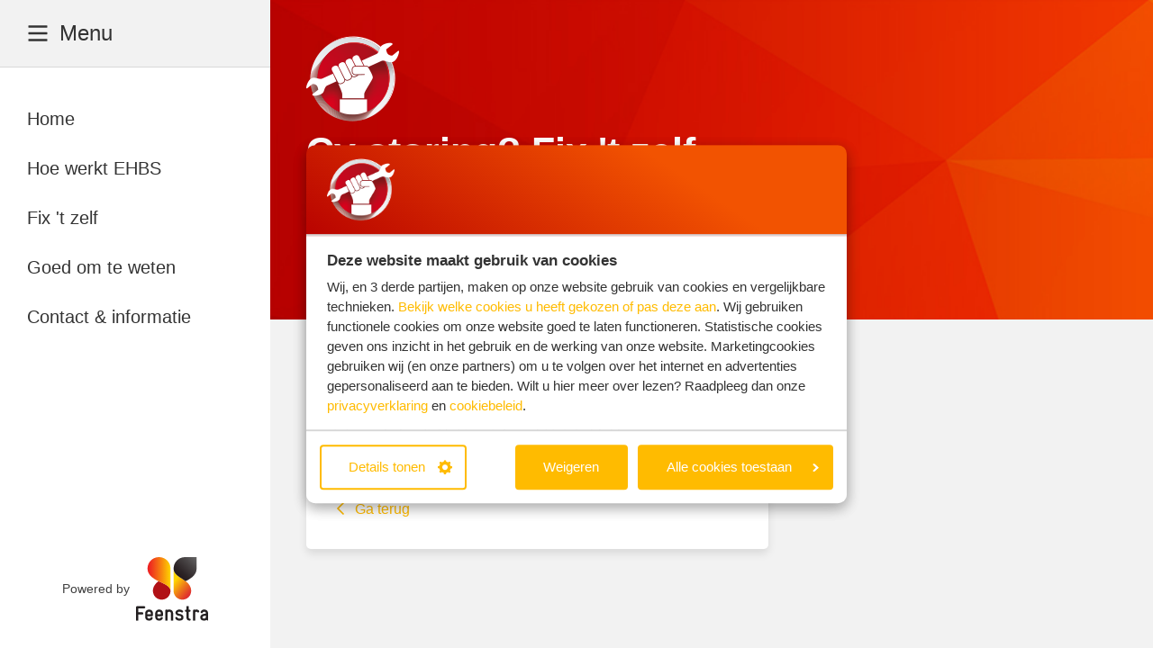

--- FILE ---
content_type: text/html; charset=utf-8
request_url: https://eerstehulpbijstoring.nl/cv-ketel-storingscode/daalderop/comfort-classic/foutcode-b05/
body_size: 3125
content:
<!DOCTYPE html>
<html lang="nl-NL">
<head>
    <base href="https://eerstehulpbijstoring.nl/"><!--[if lte IE 6]></base><![endif]-->
    <meta charset="utf-8">
    <meta name="viewport" content="width=device-width, initial-scale=1.0, maximum-scale=5.0">
    <link rel="shortcut icon" href="/_resources/themes/ehbs/images/favicon.png?m=1767687484">
        <title>Zoek storingscode cv-ketel | Feenstra | Eerst Hulp Bij Storing</title>
    <meta name="description" content="Cv-ketelstoring? Ontdek kosteloos en binnen één minuut hoe u de storing kunt verhelpen.">
    <link rel="canonical" href="https://eerstehulpbijstoring.nl/cv-ketel-storingscode/">
    <meta name="robots" content="index,follow">
    
        <meta property="og:title" content="Zoek storingscode cv-ketel | Feenstra">
        <meta property="og:description" content="Cv-ketelstoring? Ontdek kosteloos en binnen één minuut hoe u de storing kunt verhelpen.">
        <meta property="og:type" content="website">
        <meta property="og:url" content="https://eerstehulpbijstoring.nl/cv-ketel-storingscode/">
        <meta property="og:locale" content="nl_NL">
        <meta name="twitter:title" content="Zoek storingscode cv-ketel | Feenstra">
        <meta name="twitter:description" content="Cv-ketelstoring? Ontdek kosteloos en binnen één minuut hoe u de storing kunt verhelpen.">
        <meta name="twitter:card" content="summary">
        
        
        
            <meta property="og:site_name" content="Eerst Hulp Bij Storing">
        
        
            <meta name="twitter:site" content="@">
        
        
            <meta name="twitter:creator" content="@">
        
    
    
    
    
    
    <meta http-equiv="Content-type" content="text/html; charset=">
    
    
    
    
    <!-- Google Tag Manager -->
    <script>!function(){"use strict";function l(e){for(var t=e,r=0,n=document.cookie.split(";");r<n.length;r++){var o=n[r].split("=");if(o[0].trim()===t)return o[1]}}function s(e){return localStorage.getItem(e)}function u(e){return window[e]}function A(e,t){e=document.querySelector(e);return t?null==e?void 0:e.getAttribute(t):null==e?void 0:e.textContent}var e=window,t=document,r="script",n="dataLayer",o="https://sst.feenstra.com",a="https://load.sst.feenstra.com",i="2x9uxoepfjty",c="e1ouinu=aWQ9R1RNLVdLUTc4Tg%3D%3D&oeyiWi=cca",g="stapeUserId",v="",E="",d=!1;try{var d=!!g&&(m=navigator.userAgent,!!(m=new RegExp("Version/([0-9._]+)(.*Mobile)?.*Safari.*").exec(m)))&&16.4<=parseFloat(m[1]),f="stapeUserId"===g,I=d&&!f?function(e,t,r){void 0===t&&(t="");var n={cookie:l,localStorage:s,jsVariable:u,cssSelector:A},t=Array.isArray(t)?t:[t];if(e&&n[e])for(var o=n[e],a=0,i=t;a<i.length;a++){var c=i[a],c=r?o(c,r):o(c);if(c)return c}else console.warn("invalid uid source",e)}(g,v,E):void 0;d=d&&(!!I||f)}catch(e){console.error(e)}var m=e,g=(m[n]=m[n]||[],m[n].push({"gtm.start":(new Date).getTime(),event:"gtm.js"}),t.getElementsByTagName(r)[0]),v=I?"&bi="+encodeURIComponent(I):"",E=t.createElement(r),f=(d&&(i=8<i.length?i.replace(/([a-z]{8}$)/,"kp$1"):"kp"+i),!d&&a?a:o);E.async=!0,E.src=f+"/"+i+".js?"+c+v,null!=(e=g.parentNode)&&e.insertBefore(E,g)}();</script>
    <!-- End Google Tag Manager -->


    <!-- Cookiebot -->
    <script type="text/javascript" data-cookieconsent="ignore">
        function CookiebotCallback_OnDialogDisplay(){
            if (window.location.pathname === "/privacy-cookies/cookies/")
            {
                Cookiebot.hide();
            }
        }
    </script>
    <script id="Cookieconsent" src="https://consent.cookiebot.com/uc.js" data-cbid="872af234-ff3f-4958-a16c-aa19bd6aaa0f" data-blockingmode="auto" type="text/javascript"></script>
    <!-- end Cookiebot -->







    
<link rel="stylesheet" type="text/css" href="/_resources/themes/ehbs/bundles/main.css?m=1769174048">
</head>
<body class="preload off-canvas-open EHBSPage">
    
    <!-- Google Tag Manager (noscript) -->
    <noscript><iframe src="https://load.sst.feenstra.com/ns.html?id=GTM-WKQ78N" height="0" width="0" style="display:none;visibility:hidden"></iframe></noscript>
    <!-- End Google Tag Manager (noscript) -->


    <aside class="off-canvas">
    <div class="off-canvas-header is-flex is-align-items-center has-background-white-ter has-border-bottom">
        <span class="is-size-5">
            <span class="svg-icon item-first"><svg aria-hidden="true" focusable="false" data-prefix="far" data-icon="bars" class="svg-inline--fa fa-bars fa-w-14" role="img" xmlns="http://www.w3.org/2000/svg" viewBox="0 0 448 512"><path fill="currentColor" d="M436 124H12c-6.627 0-12-5.373-12-12V80c0-6.627 5.373-12 12-12h424c6.627 0 12 5.373 12 12v32c0 6.627-5.373 12-12 12zm0 160H12c-6.627 0-12-5.373-12-12v-32c0-6.627 5.373-12 12-12h424c6.627 0 12 5.373 12 12v32c0 6.627-5.373 12-12 12zm0 160H12c-6.627 0-12-5.373-12-12v-32c0-6.627 5.373-12 12-12h424c6.627 0 12 5.373 12 12v32c0 6.627-5.373 12-12 12z"></path></svg></span>Menu
        </span>
        <a class="has-text-text item-right navbar-toggle is-size-3">
            <span class="svg-icon" title="Menu sluiten"><svg aria-hidden="true" focusable="false" data-prefix="far" data-icon="times" class="svg-inline--fa fa-times fa-w-10" role="img" xmlns="http://www.w3.org/2000/svg" viewBox="0 0 320 512"><path fill="currentColor" d="M207.6 256l107.72-107.72c6.23-6.23 6.23-16.34 0-22.58l-25.03-25.03c-6.23-6.23-16.34-6.23-22.58 0L160 208.4 52.28 100.68c-6.23-6.23-16.34-6.23-22.58 0L4.68 125.7c-6.23 6.23-6.23 16.34 0 22.58L112.4 256 4.68 363.72c-6.23 6.23-6.23 16.34 0 22.58l25.03 25.03c6.23 6.23 16.34 6.23 22.58 0L160 303.6l107.72 107.72c6.23 6.23 16.34 6.23 22.58 0l25.03-25.03c6.23-6.23 6.23-16.34 0-22.58L207.6 256z"></path></svg></span>
        </a>
    </div>
    <nav class="nav off-canvas-nav is-vertical is-small is-bordered is-padded has-links-text is-size-6">
        <ul>
            
                
    <li class="link level-0 is-first">
        <a href="/cv-ketel-storingscode/" >
            Home
        </a>
    </li>

    <li class="link level-0 is-">
        <a href="/hoe-werkt-ehbs/" >
            Hoe werkt EHBS
        </a>
    </li>

    <li class="link level-0 is-">
        <a href="/fix-t-zelf/" >
            Fix &#039;t zelf
        </a>
    </li>

    <li class="link level-0 is-">
        <a href="/goed-om-te-weten/" >
            Goed om te weten
        </a>
    </li>

    <li class="link level-0 is-last">
        <a href="/over-ons/" >
            Contact &amp; informatie
        </a>
    </li>


            
        </ul>
    </nav>
    <div class="off-canvas-footer has-links-grey is-size-8">
        <a href="https://www.feenstra.com/">
            Powered by
            <img src="/_resources/themes/ehbs/images/logo-feenstra-vertical.svg?m=1767687484"
                 width="80"
                 height="80"
                 alt="Feenstra"
                 class="item-last mx-3"
            >
        </a>
    </div>
</aside>

<a class="button is-text is-square is-large is-rounded navbar-toggle button-off-canvas">
    <span class="svg-icon" title="Menu openen"><svg aria-hidden="true" focusable="false" data-prefix="far" data-icon="bars" class="svg-inline--fa fa-bars fa-w-14" role="img" xmlns="http://www.w3.org/2000/svg" viewBox="0 0 448 512"><path fill="currentColor" d="M436 124H12c-6.627 0-12-5.373-12-12V80c0-6.627 5.373-12 12-12h424c6.627 0 12 5.373 12 12v32c0 6.627-5.373 12-12 12zm0 160H12c-6.627 0-12-5.373-12-12v-32c0-6.627 5.373-12 12-12h424c6.627 0 12 5.373 12 12v32c0 6.627-5.373 12-12 12zm0 160H12c-6.627 0-12-5.373-12-12v-32c0-6.627 5.373-12 12-12h424c6.627 0 12 5.373 12 12v32c0 6.627-5.373 12-12 12z"></path></svg></span>
</a>

    <div class="wrapper">
        <header class="header has-text-white has-links-white">
    <div class="container">
        <a href="https://eerstehulpbijstoring.nl/" class="header-logo is-flex-shrink-0">
            <img src="/_resources/themes/ehbs/images/logo.png?m=1767687484" width="103" height="95" alt="Eerst Hulp Bij Storing">
        </a>
        <div class="title is-uppercase">
            Cv storing? Fix &#039;t zelf
        </div>
        <p>Doorloop de stappen in deze tool om zelf de storing aan uw cv-ketel te verhelpen.</p>
        
    </div>
</header>
        <main class="main">
            <div class="section">
    <div class="container">
        <div class="columns">
            <div class="column is-7-widescreen">
                <div class="card">
                    <div class="card-content">
                        <div class="content">
                            <p class="has-mb-1 is-size-9">
                                <a href="/cv-ketel-storingscode/daalderop">Daalderop</a> / <a href="/cv-ketel-storingscode/daalderop/comfort-classic">Comfort Classic</a> / B05
                            </p>
                            <h2 class="title is-size-4 has-no-mb">
                                Foutmelding: 
                            </h2>
                            <p class="is-size-9">
                                <strong>
                                    B05
                                </strong>
                            </p>
                            <p>
                                
                                    Een blokkering is een fout die optreedt , maar die geen storing tot gevolg heeft. 
Het toestel wacht tot de blokkering is verdwenen en gaat weer in normaal bedrijf verder.  
                                
                            </p>

                            

                            
                            <p>
                                <a href="/cv-ketel-storingscode/daalderop/comfort-classic">
                                    <span class="svg-icon item-first"><svg aria-hidden="true" focusable="false" data-prefix="far" data-icon="chevron-left" class="svg-inline--fa fa-chevron-left fa-w-8" role="img" xmlns="http://www.w3.org/2000/svg" viewBox="0 0 256 512"><path fill="currentColor" d="M231.293 473.899l19.799-19.799c4.686-4.686 4.686-12.284 0-16.971L70.393 256 251.092 74.87c4.686-4.686 4.686-12.284 0-16.971L231.293 38.1c-4.686-4.686-12.284-4.686-16.971 0L4.908 247.515c-4.686 4.686-4.686 12.284 0 16.971L214.322 473.9c4.687 4.686 12.285 4.686 16.971-.001z"></path></svg></span>Ga terug
                                </a>
                            </p>
                        </div>
                    </div>
                </div>
            </div>
            
        </div>
    </div>
</div>
        </main>
    </div>
    <div class="backdrop navbar-toggle"></div>
    


    <script src="/_resources/themes/ehbs/bundles/app.js?m=1769174048" data-cookieconsent="necessary"></script>
</body>
</html>


--- FILE ---
content_type: text/css
request_url: https://eerstehulpbijstoring.nl/_resources/themes/ehbs/bundles/main.css?m=1769174048
body_size: 20808
content:
@keyframes splide-loading{0%{transform:rotate(0)}to{transform:rotate(1turn)}}.splide__container{position:relative;box-sizing:border-box}.splide__list{margin:0!important;padding:0!important;width:-webkit-max-content;width:max-content;will-change:transform}.splide.is-active .splide__list{display:flex}.splide__pagination{display:inline-flex;align-items:center;width:95%;flex-wrap:wrap;justify-content:center;margin:0}.splide__pagination li{list-style-type:none;display:inline-block;line-height:1;margin:0}.splide{visibility:hidden}.splide,.splide__slide{position:relative;outline:none}.splide__slide{box-sizing:border-box;list-style-type:none!important;margin:0;flex-shrink:0}.splide__slide img{vertical-align:bottom}.splide__slider{position:relative}.splide__spinner{position:absolute;top:0;left:0;right:0;bottom:0;margin:auto;display:inline-block;width:20px;height:20px;border-radius:50%;border:2px solid #999;border-left-color:transparent;animation:splide-loading 1s linear infinite}.splide__track{position:relative;z-index:0;overflow:hidden}.splide--draggable>.splide__track>.splide__list>.splide__slide{-webkit-user-select:none;user-select:none}.splide--fade>.splide__track>.splide__list{display:block}.splide--fade>.splide__track>.splide__list>.splide__slide{position:absolute;top:0;left:0;z-index:0;opacity:0}.splide--fade>.splide__track>.splide__list>.splide__slide.is-active{position:relative;z-index:1;opacity:1}.splide--rtl{direction:rtl}.splide--ttb>.splide__track>.splide__list{display:block}.splide--ttb>.splide__pagination{width:auto}
.tippy-box[data-animation=fade][data-state=hidden]{opacity:0}[data-tippy-root]{max-width:calc(100vw - 10px)}.tippy-box{position:relative;background-color:#333;color:#fff;border-radius:4px;font-size:14px;line-height:1.4;white-space:normal;outline:0;transition-property:transform,visibility,opacity}.tippy-box[data-placement^=top]>.tippy-arrow{bottom:0}.tippy-box[data-placement^=top]>.tippy-arrow:before{bottom:-7px;left:0;border-width:8px 8px 0;border-top-color:initial;transform-origin:center top}.tippy-box[data-placement^=bottom]>.tippy-arrow{top:0}.tippy-box[data-placement^=bottom]>.tippy-arrow:before{top:-7px;left:0;border-width:0 8px 8px;border-bottom-color:initial;transform-origin:center bottom}.tippy-box[data-placement^=left]>.tippy-arrow{right:0}.tippy-box[data-placement^=left]>.tippy-arrow:before{border-width:8px 0 8px 8px;border-left-color:initial;right:-7px;transform-origin:center left}.tippy-box[data-placement^=right]>.tippy-arrow{left:0}.tippy-box[data-placement^=right]>.tippy-arrow:before{left:-7px;border-width:8px 8px 8px 0;border-right-color:initial;transform-origin:center right}.tippy-box[data-inertia][data-state=visible]{transition-timing-function:cubic-bezier(.54,1.5,.38,1.11)}.tippy-arrow{width:16px;height:16px;color:#333}.tippy-arrow:before{content:"";position:absolute;border-color:transparent;border-style:solid}.tippy-content{position:relative;padding:5px 9px;z-index:1}
.tippy-box[data-theme~=light]{color:#26323d;box-shadow:0 0 20px 4px rgba(154,161,177,.15),0 4px 80px -8px rgba(36,40,47,.25),0 4px 4px -2px rgba(91,94,105,.15);background-color:#fff}.tippy-box[data-theme~=light][data-placement^=top]>.tippy-arrow:before{border-top-color:#fff}.tippy-box[data-theme~=light][data-placement^=bottom]>.tippy-arrow:before{border-bottom-color:#fff}.tippy-box[data-theme~=light][data-placement^=left]>.tippy-arrow:before{border-left-color:#fff}.tippy-box[data-theme~=light][data-placement^=right]>.tippy-arrow:before{border-right-color:#fff}.tippy-box[data-theme~=light]>.tippy-backdrop{background-color:#fff}.tippy-box[data-theme~=light]>.tippy-svg-arrow{fill:#fff}
.button,.action{-moz-appearance:none;-webkit-appearance:none;align-items:center;border:1px solid rgba(0,0,0,0);border-radius:4px;box-shadow:none;display:inline-flex;font-size:1rem;height:2.5em;justify-content:flex-start;line-height:1.5;padding-bottom:calc(0.5em - 1px);padding-left:calc(0.75em - 1px);padding-right:calc(0.75em - 1px);padding-top:calc(0.5em - 1px);position:relative;vertical-align:top}.button:focus,.action:focus,.button:active,.action:active,.is-active.button,.is-active.action{outline:none}[disabled].button,[disabled].action,fieldset[disabled] .button,fieldset[disabled] .action{cursor:not-allowed}.breadcrumb,.button,.action{-webkit-touch-callout:none;-webkit-user-select:none;-moz-user-select:none;-ms-user-select:none;user-select:none}.breadcrumb:not(:last-child),.title:not(:last-child),.table-container:not(:last-child),.table:not(:last-child),table:not(:last-child),.content:not(:last-child),.box:not(:last-child){margin-bottom:1.5rem}.button.is-loading::after,.is-loading.action::after{animation:spinAround 500ms infinite linear;border:2px solid #dbdbdb;border-radius:9999px;border-right-color:rgba(0,0,0,0);border-top-color:rgba(0,0,0,0);content:"";display:block;height:1em;position:relative;width:1em}.image.is-square img,.image.is-square .has-ratio,.image.is-16by9 img,.image.is-16by9 .has-ratio{bottom:0;left:0;position:absolute;right:0;top:0}/*! minireset.css v0.0.6 | MIT License | github.com/jgthms/minireset.css */html,body,p,ol,ul,li,dt,dd,blockquote,figure,fieldset,legend,textarea,pre,iframe,hr,h1,h2,h3,h4,h5,h6{margin:0;padding:0}h1,h2,h3,h4,h5,h6{font-size:100%;font-weight:normal}ul{list-style:none}button,input,select,textarea{margin:0}html{box-sizing:border-box}*,*::before,*::after{box-sizing:inherit}img,video{height:auto;max-width:100%}iframe{border:0}table{border-collapse:collapse;border-spacing:0}td,th{padding:0}td:not([align]),th:not([align]){text-align:inherit}html{background-color:#f2f2f2;font-size:16px;-moz-osx-font-smoothing:grayscale;-webkit-font-smoothing:antialiased;min-width:300px;overflow-x:hidden;overflow-y:scroll;text-rendering:optimizeLegibility;text-size-adjust:100%}article,aside,figure,footer,header,section{display:block}body,button,input,select,textarea{font-family:"Roboto",sans-serif}code,pre{-moz-osx-font-smoothing:auto;-webkit-font-smoothing:auto;font-family:monospace}body{color:#333;font-size:1em;font-weight:300;line-height:1.777778}a{color:#fb0;cursor:pointer;text-decoration:none}a strong{color:currentColor}a:hover{color:#cc9600}code{background-color:#f5f5f5;color:#da1039;font-size:.875em;font-weight:normal;padding:.25em .5em .25em}hr{background-color:#dedede;border:none;display:block;height:1px;margin:1.875rem 0}img{height:auto;max-width:100%}input[type=checkbox],input[type=radio]{vertical-align:baseline}span{font-style:inherit;font-weight:inherit}strong{color:#363636;font-weight:700}fieldset{border:none}pre{-webkit-overflow-scrolling:touch;background-color:#f5f5f5;color:#4a4a4a;font-size:.875em;overflow-x:auto;padding:1.25rem 1.5rem;white-space:pre;word-wrap:normal}pre code{background-color:rgba(0,0,0,0);color:currentColor;font-size:1em;padding:0}table td,table th{vertical-align:top}table td:not([align]),table th:not([align]){text-align:inherit}table th{color:#363636}@keyframes spinAround{from{transform:rotate(0deg)}to{transform:rotate(359deg)}}.box{background-color:#fff;border-radius:6px;box-shadow:0 10px 20px rgba(0,0,0,.33);color:#333;display:block;padding:1.25rem}a.box:hover,a.box:focus{box-shadow:0 .5em 1em -0.125em rgba(10,10,10,.1),0 0 0 1px #fb0}a.box:active{box-shadow:inset 0 1px 2px rgba(10,10,10,.2),0 0 0 1px #fb0}.button,.action{background-color:#fff;border-color:#dedede;border-width:1px;color:#363636;cursor:pointer;justify-content:center;padding-bottom:0;padding-left:1em;padding-right:1em;padding-top:0;text-align:center;white-space:nowrap}.button strong,.action strong{color:inherit}.button .icon,.action .icon,.button .icon.is-small,.button .icon.is-medium,.button .icon.is-large{height:1.5em;width:1.5em}.button .icon:first-child:not(:last-child),.action .icon:first-child:not(:last-child){margin-left:calc(-0.5em - 1px);margin-right:.25em}.button .icon:last-child:not(:first-child),.action .icon:last-child:not(:first-child){margin-left:.25em;margin-right:calc(-0.5em - 1px)}.button .icon:first-child:last-child,.action .icon:first-child:last-child{margin-left:calc(-0.5em - 1px);margin-right:calc(-0.5em - 1px)}.button:hover,.action:hover{border-color:#b5b5b5;color:#cc9600}.button:focus,.action:focus{border-color:#485fc7;color:#363636}.button:focus:not(:active),.action:focus:not(:active){box-shadow:0 0 0 .125em rgba(255,187,0,.25)}.button:active,.action:active,.button.is-active,.is-active.action{border-color:#4a4a4a;color:#363636}.button.is-white,.is-white.action{background-color:#fff;border-color:rgba(0,0,0,0);color:#0a0a0a}.button.is-white:hover,.is-white.action:hover{background-color:#f9f9f9;border-color:rgba(0,0,0,0);color:#0a0a0a}.button.is-white:focus,.is-white.action:focus{border-color:rgba(0,0,0,0);color:#0a0a0a}.button.is-white:focus:not(:active),.is-white.action:focus:not(:active){box-shadow:0 0 0 .125em rgba(255,255,255,.25)}.button.is-white:active,.is-white.action:active,.button.is-white.is-active,.is-white.is-active.action{background-color:#f2f2f2;border-color:rgba(0,0,0,0);color:#0a0a0a}.button.is-white[disabled],.is-white[disabled].action,fieldset[disabled] .button.is-white,fieldset[disabled] .is-white.action{background-color:#fff;border-color:#fff;box-shadow:none}.button.is-white.is-loading::after,.is-white.is-loading.action::after{border-color:rgba(0,0,0,0) rgba(0,0,0,0) #0a0a0a #0a0a0a !important}.button.is-white.is-outlined,.is-white.is-outlined.action{background-color:rgba(0,0,0,0);border-color:#fff;color:#fff}.button.is-white.is-outlined:hover,.is-white.is-outlined.action:hover,.button.is-white.is-outlined:focus,.is-white.is-outlined.action:focus{background-color:#fff;border-color:#fff;color:#0a0a0a}.button.is-white.is-outlined.is-loading::after,.is-white.is-outlined.is-loading.action::after{border-color:rgba(0,0,0,0) rgba(0,0,0,0) #fff #fff !important}.button.is-white.is-outlined.is-loading:hover::after,.is-white.is-outlined.is-loading.action:hover::after,.button.is-white.is-outlined.is-loading:focus::after,.is-white.is-outlined.is-loading.action:focus::after{border-color:rgba(0,0,0,0) rgba(0,0,0,0) #0a0a0a #0a0a0a !important}.button.is-white.is-outlined[disabled],.is-white.is-outlined[disabled].action,fieldset[disabled] .button.is-white.is-outlined,fieldset[disabled] .is-white.is-outlined.action{background-color:rgba(0,0,0,0);border-color:#fff;box-shadow:none;color:#fff}.button.is-light,.is-light.action{background-color:#f5f5f5;border-color:rgba(0,0,0,0);color:rgba(0,0,0,.7)}.button.is-light:hover,.is-light.action:hover{background-color:#eee;border-color:rgba(0,0,0,0);color:rgba(0,0,0,.7)}.button.is-light:focus,.is-light.action:focus{border-color:rgba(0,0,0,0);color:rgba(0,0,0,.7)}.button.is-light:focus:not(:active),.is-light.action:focus:not(:active){box-shadow:0 0 0 .125em rgba(245,245,245,.25)}.button.is-light:active,.is-light.action:active,.button.is-light.is-active,.is-light.is-active.action{background-color:#e8e8e8;border-color:rgba(0,0,0,0);color:rgba(0,0,0,.7)}.button.is-light[disabled],.is-light[disabled].action,fieldset[disabled] .button.is-light,fieldset[disabled] .is-light.action{background-color:#f5f5f5;border-color:#f5f5f5;box-shadow:none}.button.is-light.is-loading::after,.is-light.is-loading.action::after{border-color:rgba(0,0,0,0) rgba(0,0,0,0) rgba(0,0,0,.7) rgba(0,0,0,.7) !important}.button.is-light.is-outlined,.is-light.is-outlined.action{background-color:rgba(0,0,0,0);border-color:#f5f5f5;color:#f5f5f5}.button.is-light.is-outlined:hover,.is-light.is-outlined.action:hover,.button.is-light.is-outlined:focus,.is-light.is-outlined.action:focus{background-color:#f5f5f5;border-color:#f5f5f5;color:rgba(0,0,0,.7)}.button.is-light.is-outlined.is-loading::after,.is-light.is-outlined.is-loading.action::after{border-color:rgba(0,0,0,0) rgba(0,0,0,0) #f5f5f5 #f5f5f5 !important}.button.is-light.is-outlined.is-loading:hover::after,.is-light.is-outlined.is-loading.action:hover::after,.button.is-light.is-outlined.is-loading:focus::after,.is-light.is-outlined.is-loading.action:focus::after{border-color:rgba(0,0,0,0) rgba(0,0,0,0) rgba(0,0,0,.7) rgba(0,0,0,.7) !important}.button.is-light.is-outlined[disabled],.is-light.is-outlined[disabled].action,fieldset[disabled] .button.is-light.is-outlined,fieldset[disabled] .is-light.is-outlined.action{background-color:rgba(0,0,0,0);border-color:#f5f5f5;box-shadow:none;color:#f5f5f5}.button.is-dark,.is-dark.action{background-color:#363636;border-color:rgba(0,0,0,0);color:#fff}.button.is-dark:hover,.is-dark.action:hover{background-color:#2f2f2f;border-color:rgba(0,0,0,0);color:#fff}.button.is-dark:focus,.is-dark.action:focus{border-color:rgba(0,0,0,0);color:#fff}.button.is-dark:focus:not(:active),.is-dark.action:focus:not(:active){box-shadow:0 0 0 .125em rgba(54,54,54,.25)}.button.is-dark:active,.is-dark.action:active,.button.is-dark.is-active,.is-dark.is-active.action{background-color:#292929;border-color:rgba(0,0,0,0);color:#fff}.button.is-dark[disabled],.is-dark[disabled].action,fieldset[disabled] .button.is-dark,fieldset[disabled] .is-dark.action{background-color:#363636;border-color:#363636;box-shadow:none}.button.is-dark.is-loading::after,.is-dark.is-loading.action::after{border-color:rgba(0,0,0,0) rgba(0,0,0,0) #fff #fff !important}.button.is-dark.is-outlined,.is-dark.is-outlined.action{background-color:rgba(0,0,0,0);border-color:#363636;color:#363636}.button.is-dark.is-outlined:hover,.is-dark.is-outlined.action:hover,.button.is-dark.is-outlined:focus,.is-dark.is-outlined.action:focus{background-color:#363636;border-color:#363636;color:#fff}.button.is-dark.is-outlined.is-loading::after,.is-dark.is-outlined.is-loading.action::after{border-color:rgba(0,0,0,0) rgba(0,0,0,0) #363636 #363636 !important}.button.is-dark.is-outlined.is-loading:hover::after,.is-dark.is-outlined.is-loading.action:hover::after,.button.is-dark.is-outlined.is-loading:focus::after,.is-dark.is-outlined.is-loading.action:focus::after{border-color:rgba(0,0,0,0) rgba(0,0,0,0) #fff #fff !important}.button.is-dark.is-outlined[disabled],.is-dark.is-outlined[disabled].action,fieldset[disabled] .button.is-dark.is-outlined,fieldset[disabled] .is-dark.is-outlined.action{background-color:rgba(0,0,0,0);border-color:#363636;box-shadow:none;color:#363636}.button.is-primary,.action{background-color:#fb0;border-color:rgba(0,0,0,0);color:#fff}.button.is-primary:hover,.action:hover{background-color:#f2b200;border-color:rgba(0,0,0,0);color:#fff}.button.is-primary:focus,.action:focus{border-color:rgba(0,0,0,0);color:#fff}.button.is-primary:focus:not(:active),.action:focus:not(:active){box-shadow:0 0 0 .125em rgba(255,187,0,.25)}.button.is-primary:active,.action:active,.button.is-primary.is-active,.is-active.action{background-color:#e6a800;border-color:rgba(0,0,0,0);color:#fff}.button.is-primary[disabled],[disabled].action,fieldset[disabled] .button.is-primary,fieldset[disabled] .action{background-color:#fb0;border-color:#fb0;box-shadow:none}.button.is-primary.is-loading::after,.is-loading.action::after{border-color:rgba(0,0,0,0) rgba(0,0,0,0) #fff #fff !important}.button.is-primary.is-outlined,.is-outlined.action{background-color:rgba(0,0,0,0);border-color:#fb0;color:#fb0}.button.is-primary.is-outlined:hover,.is-outlined.action:hover,.button.is-primary.is-outlined:focus,.is-outlined.action:focus{background-color:#fb0;border-color:#fb0;color:#fff}.button.is-primary.is-outlined.is-loading::after,.is-outlined.is-loading.action::after{border-color:rgba(0,0,0,0) rgba(0,0,0,0) #fb0 #fb0 !important}.button.is-primary.is-outlined.is-loading:hover::after,.is-outlined.is-loading.action:hover::after,.button.is-primary.is-outlined.is-loading:focus::after,.is-outlined.is-loading.action:focus::after{border-color:rgba(0,0,0,0) rgba(0,0,0,0) #fff #fff !important}.button.is-primary.is-outlined[disabled],.is-outlined[disabled].action,fieldset[disabled] .button.is-primary.is-outlined,fieldset[disabled] .is-outlined.action{background-color:rgba(0,0,0,0);border-color:#fb0;box-shadow:none;color:#fb0}.button.is-success,.is-success.action{background-color:#48c78e;border-color:rgba(0,0,0,0);color:#fff}.button.is-success:hover,.is-success.action:hover{background-color:#3ec487;border-color:rgba(0,0,0,0);color:#fff}.button.is-success:focus,.is-success.action:focus{border-color:rgba(0,0,0,0);color:#fff}.button.is-success:focus:not(:active),.is-success.action:focus:not(:active){box-shadow:0 0 0 .125em rgba(72,199,142,.25)}.button.is-success:active,.is-success.action:active,.button.is-success.is-active,.is-success.is-active.action{background-color:#3abb81;border-color:rgba(0,0,0,0);color:#fff}.button.is-success[disabled],.is-success[disabled].action,fieldset[disabled] .button.is-success,fieldset[disabled] .is-success.action{background-color:#48c78e;border-color:#48c78e;box-shadow:none}.button.is-success.is-loading::after,.is-success.is-loading.action::after{border-color:rgba(0,0,0,0) rgba(0,0,0,0) #fff #fff !important}.button.is-success.is-outlined,.is-success.is-outlined.action{background-color:rgba(0,0,0,0);border-color:#48c78e;color:#48c78e}.button.is-success.is-outlined:hover,.is-success.is-outlined.action:hover,.button.is-success.is-outlined:focus,.is-success.is-outlined.action:focus{background-color:#48c78e;border-color:#48c78e;color:#fff}.button.is-success.is-outlined.is-loading::after,.is-success.is-outlined.is-loading.action::after{border-color:rgba(0,0,0,0) rgba(0,0,0,0) #48c78e #48c78e !important}.button.is-success.is-outlined.is-loading:hover::after,.is-success.is-outlined.is-loading.action:hover::after,.button.is-success.is-outlined.is-loading:focus::after,.is-success.is-outlined.is-loading.action:focus::after{border-color:rgba(0,0,0,0) rgba(0,0,0,0) #fff #fff !important}.button.is-success.is-outlined[disabled],.is-success.is-outlined[disabled].action,fieldset[disabled] .button.is-success.is-outlined,fieldset[disabled] .is-success.is-outlined.action{background-color:rgba(0,0,0,0);border-color:#48c78e;box-shadow:none;color:#48c78e}.button.is-success.is-light,.is-success.is-light.action{background-color:#effaf5;color:#257953}.button.is-success.is-light:hover,.is-success.is-light.action:hover{background-color:#e6f7ef;border-color:rgba(0,0,0,0);color:#257953}.button.is-success.is-light:active,.is-success.is-light.action:active,.button.is-success.is-light.is-active,.is-success.is-light.is-active.action{background-color:#dcf4e9;border-color:rgba(0,0,0,0);color:#257953}.button.is-warning,.is-warning.action{background-color:#ffe08a;border-color:rgba(0,0,0,0);color:rgba(0,0,0,.7)}.button.is-warning:hover,.is-warning.action:hover{background-color:#ffdc7d;border-color:rgba(0,0,0,0);color:rgba(0,0,0,.7)}.button.is-warning:focus,.is-warning.action:focus{border-color:rgba(0,0,0,0);color:rgba(0,0,0,.7)}.button.is-warning:focus:not(:active),.is-warning.action:focus:not(:active){box-shadow:0 0 0 .125em rgba(255,224,138,.25)}.button.is-warning:active,.is-warning.action:active,.button.is-warning.is-active,.is-warning.is-active.action{background-color:#ffd970;border-color:rgba(0,0,0,0);color:rgba(0,0,0,.7)}.button.is-warning[disabled],.is-warning[disabled].action,fieldset[disabled] .button.is-warning,fieldset[disabled] .is-warning.action{background-color:#ffe08a;border-color:#ffe08a;box-shadow:none}.button.is-warning.is-loading::after,.is-warning.is-loading.action::after{border-color:rgba(0,0,0,0) rgba(0,0,0,0) rgba(0,0,0,.7) rgba(0,0,0,.7) !important}.button.is-warning.is-outlined,.is-warning.is-outlined.action{background-color:rgba(0,0,0,0);border-color:#ffe08a;color:#ffe08a}.button.is-warning.is-outlined:hover,.is-warning.is-outlined.action:hover,.button.is-warning.is-outlined:focus,.is-warning.is-outlined.action:focus{background-color:#ffe08a;border-color:#ffe08a;color:rgba(0,0,0,.7)}.button.is-warning.is-outlined.is-loading::after,.is-warning.is-outlined.is-loading.action::after{border-color:rgba(0,0,0,0) rgba(0,0,0,0) #ffe08a #ffe08a !important}.button.is-warning.is-outlined.is-loading:hover::after,.is-warning.is-outlined.is-loading.action:hover::after,.button.is-warning.is-outlined.is-loading:focus::after,.is-warning.is-outlined.is-loading.action:focus::after{border-color:rgba(0,0,0,0) rgba(0,0,0,0) rgba(0,0,0,.7) rgba(0,0,0,.7) !important}.button.is-warning.is-outlined[disabled],.is-warning.is-outlined[disabled].action,fieldset[disabled] .button.is-warning.is-outlined,fieldset[disabled] .is-warning.is-outlined.action{background-color:rgba(0,0,0,0);border-color:#ffe08a;box-shadow:none;color:#ffe08a}.button.is-warning.is-light,.is-warning.is-light.action{background-color:#fffaeb;color:#946c00}.button.is-warning.is-light:hover,.is-warning.is-light.action:hover{background-color:#fff6de;border-color:rgba(0,0,0,0);color:#946c00}.button.is-warning.is-light:active,.is-warning.is-light.action:active,.button.is-warning.is-light.is-active,.is-warning.is-light.is-active.action{background-color:#fff3d1;border-color:rgba(0,0,0,0);color:#946c00}.button.is-danger,.is-danger.action{background-color:#f14668;border-color:rgba(0,0,0,0);color:#fff}.button.is-danger:hover,.is-danger.action:hover{background-color:#f03a5f;border-color:rgba(0,0,0,0);color:#fff}.button.is-danger:focus,.is-danger.action:focus{border-color:rgba(0,0,0,0);color:#fff}.button.is-danger:focus:not(:active),.is-danger.action:focus:not(:active){box-shadow:0 0 0 .125em rgba(241,70,104,.25)}.button.is-danger:active,.is-danger.action:active,.button.is-danger.is-active,.is-danger.is-active.action{background-color:#ef2e55;border-color:rgba(0,0,0,0);color:#fff}.button.is-danger[disabled],.is-danger[disabled].action,fieldset[disabled] .button.is-danger,fieldset[disabled] .is-danger.action{background-color:#f14668;border-color:#f14668;box-shadow:none}.button.is-danger.is-loading::after,.is-danger.is-loading.action::after{border-color:rgba(0,0,0,0) rgba(0,0,0,0) #fff #fff !important}.button.is-danger.is-outlined,.is-danger.is-outlined.action{background-color:rgba(0,0,0,0);border-color:#f14668;color:#f14668}.button.is-danger.is-outlined:hover,.is-danger.is-outlined.action:hover,.button.is-danger.is-outlined:focus,.is-danger.is-outlined.action:focus{background-color:#f14668;border-color:#f14668;color:#fff}.button.is-danger.is-outlined.is-loading::after,.is-danger.is-outlined.is-loading.action::after{border-color:rgba(0,0,0,0) rgba(0,0,0,0) #f14668 #f14668 !important}.button.is-danger.is-outlined.is-loading:hover::after,.is-danger.is-outlined.is-loading.action:hover::after,.button.is-danger.is-outlined.is-loading:focus::after,.is-danger.is-outlined.is-loading.action:focus::after{border-color:rgba(0,0,0,0) rgba(0,0,0,0) #fff #fff !important}.button.is-danger.is-outlined[disabled],.is-danger.is-outlined[disabled].action,fieldset[disabled] .button.is-danger.is-outlined,fieldset[disabled] .is-danger.is-outlined.action{background-color:rgba(0,0,0,0);border-color:#f14668;box-shadow:none;color:#f14668}.button.is-danger.is-light,.is-danger.is-light.action{background-color:#feecf0;color:#cc0f35}.button.is-danger.is-light:hover,.is-danger.is-light.action:hover{background-color:#fde0e6;border-color:rgba(0,0,0,0);color:#cc0f35}.button.is-danger.is-light:active,.is-danger.is-light.action:active,.button.is-danger.is-light.is-active,.is-danger.is-light.is-active.action{background-color:#fcd4dc;border-color:rgba(0,0,0,0);color:#cc0f35}.button.is-white-bis,.is-white-bis.action{background-color:#fafafa;border-color:rgba(0,0,0,0);color:#333}.button.is-white-bis:hover,.is-white-bis.action:hover{background-color:#f4f4f4;border-color:rgba(0,0,0,0);color:#333}.button.is-white-bis:focus,.is-white-bis.action:focus{border-color:rgba(0,0,0,0);color:#333}.button.is-white-bis:focus:not(:active),.is-white-bis.action:focus:not(:active){box-shadow:0 0 0 .125em rgba(250,250,250,.25)}.button.is-white-bis:active,.is-white-bis.action:active,.button.is-white-bis.is-active,.is-white-bis.is-active.action{background-color:#ededed;border-color:rgba(0,0,0,0);color:#333}.button.is-white-bis[disabled],.is-white-bis[disabled].action,fieldset[disabled] .button.is-white-bis,fieldset[disabled] .is-white-bis.action{background-color:#fafafa;border-color:#fafafa;box-shadow:none}.button.is-white-bis.is-loading::after,.is-white-bis.is-loading.action::after{border-color:rgba(0,0,0,0) rgba(0,0,0,0) #333 #333 !important}.button.is-white-bis.is-outlined,.is-white-bis.is-outlined.action{background-color:rgba(0,0,0,0);border-color:#fafafa;color:#fafafa}.button.is-white-bis.is-outlined:hover,.is-white-bis.is-outlined.action:hover,.button.is-white-bis.is-outlined:focus,.is-white-bis.is-outlined.action:focus{background-color:#fafafa;border-color:#fafafa;color:#333}.button.is-white-bis.is-outlined.is-loading::after,.is-white-bis.is-outlined.is-loading.action::after{border-color:rgba(0,0,0,0) rgba(0,0,0,0) #fafafa #fafafa !important}.button.is-white-bis.is-outlined.is-loading:hover::after,.is-white-bis.is-outlined.is-loading.action:hover::after,.button.is-white-bis.is-outlined.is-loading:focus::after,.is-white-bis.is-outlined.is-loading.action:focus::after{border-color:rgba(0,0,0,0) rgba(0,0,0,0) #333 #333 !important}.button.is-white-bis.is-outlined[disabled],.is-white-bis.is-outlined[disabled].action,fieldset[disabled] .button.is-white-bis.is-outlined,fieldset[disabled] .is-white-bis.is-outlined.action{background-color:rgba(0,0,0,0);border-color:#fafafa;box-shadow:none;color:#fafafa}.button.is-white-ter,.is-white-ter.action{background-color:#f2f2f2;border-color:rgba(0,0,0,0);color:#333}.button.is-white-ter:hover,.is-white-ter.action:hover{background-color:#ececec;border-color:rgba(0,0,0,0);color:#333}.button.is-white-ter:focus,.is-white-ter.action:focus{border-color:rgba(0,0,0,0);color:#333}.button.is-white-ter:focus:not(:active),.is-white-ter.action:focus:not(:active){box-shadow:0 0 0 .125em rgba(242,242,242,.25)}.button.is-white-ter:active,.is-white-ter.action:active,.button.is-white-ter.is-active,.is-white-ter.is-active.action{background-color:#e6e6e6;border-color:rgba(0,0,0,0);color:#333}.button.is-white-ter[disabled],.is-white-ter[disabled].action,fieldset[disabled] .button.is-white-ter,fieldset[disabled] .is-white-ter.action{background-color:#f2f2f2;border-color:#f2f2f2;box-shadow:none}.button.is-white-ter.is-loading::after,.is-white-ter.is-loading.action::after{border-color:rgba(0,0,0,0) rgba(0,0,0,0) #333 #333 !important}.button.is-white-ter.is-outlined,.is-white-ter.is-outlined.action{background-color:rgba(0,0,0,0);border-color:#f2f2f2;color:#f2f2f2}.button.is-white-ter.is-outlined:hover,.is-white-ter.is-outlined.action:hover,.button.is-white-ter.is-outlined:focus,.is-white-ter.is-outlined.action:focus{background-color:#f2f2f2;border-color:#f2f2f2;color:#333}.button.is-white-ter.is-outlined.is-loading::after,.is-white-ter.is-outlined.is-loading.action::after{border-color:rgba(0,0,0,0) rgba(0,0,0,0) #f2f2f2 #f2f2f2 !important}.button.is-white-ter.is-outlined.is-loading:hover::after,.is-white-ter.is-outlined.is-loading.action:hover::after,.button.is-white-ter.is-outlined.is-loading:focus::after,.is-white-ter.is-outlined.is-loading.action:focus::after{border-color:rgba(0,0,0,0) rgba(0,0,0,0) #333 #333 !important}.button.is-white-ter.is-outlined[disabled],.is-white-ter.is-outlined[disabled].action,fieldset[disabled] .button.is-white-ter.is-outlined,fieldset[disabled] .is-white-ter.is-outlined.action{background-color:rgba(0,0,0,0);border-color:#f2f2f2;box-shadow:none;color:#f2f2f2}.button.is-grey,.is-grey.action{background-color:#404040;border-color:rgba(0,0,0,0);color:#333}.button.is-grey:hover,.is-grey.action:hover{background-color:#393939;border-color:rgba(0,0,0,0);color:#333}.button.is-grey:focus,.is-grey.action:focus{border-color:rgba(0,0,0,0);color:#333}.button.is-grey:focus:not(:active),.is-grey.action:focus:not(:active){box-shadow:0 0 0 .125em rgba(64,64,64,.25)}.button.is-grey:active,.is-grey.action:active,.button.is-grey.is-active,.is-grey.is-active.action{background-color:#333;border-color:rgba(0,0,0,0);color:#333}.button.is-grey[disabled],.is-grey[disabled].action,fieldset[disabled] .button.is-grey,fieldset[disabled] .is-grey.action{background-color:#404040;border-color:#404040;box-shadow:none}.button.is-grey.is-loading::after,.is-grey.is-loading.action::after{border-color:rgba(0,0,0,0) rgba(0,0,0,0) #333 #333 !important}.button.is-grey.is-outlined,.is-grey.is-outlined.action{background-color:rgba(0,0,0,0);border-color:#404040;color:#404040}.button.is-grey.is-outlined:hover,.is-grey.is-outlined.action:hover,.button.is-grey.is-outlined:focus,.is-grey.is-outlined.action:focus{background-color:#404040;border-color:#404040;color:#333}.button.is-grey.is-outlined.is-loading::after,.is-grey.is-outlined.is-loading.action::after{border-color:rgba(0,0,0,0) rgba(0,0,0,0) #404040 #404040 !important}.button.is-grey.is-outlined.is-loading:hover::after,.is-grey.is-outlined.is-loading.action:hover::after,.button.is-grey.is-outlined.is-loading:focus::after,.is-grey.is-outlined.is-loading.action:focus::after{border-color:rgba(0,0,0,0) rgba(0,0,0,0) #333 #333 !important}.button.is-grey.is-outlined[disabled],.is-grey.is-outlined[disabled].action,fieldset[disabled] .button.is-grey.is-outlined,fieldset[disabled] .is-grey.is-outlined.action{background-color:rgba(0,0,0,0);border-color:#404040;box-shadow:none;color:#404040}.button.is-grey-lighter,.is-grey-lighter.action{background-color:#dedede;border-color:rgba(0,0,0,0);color:#333}.button.is-grey-lighter:hover,.is-grey-lighter.action:hover{background-color:#d7d7d7;border-color:rgba(0,0,0,0);color:#333}.button.is-grey-lighter:focus,.is-grey-lighter.action:focus{border-color:rgba(0,0,0,0);color:#333}.button.is-grey-lighter:focus:not(:active),.is-grey-lighter.action:focus:not(:active){box-shadow:0 0 0 .125em rgba(222,222,222,.25)}.button.is-grey-lighter:active,.is-grey-lighter.action:active,.button.is-grey-lighter.is-active,.is-grey-lighter.is-active.action{background-color:#d1d1d1;border-color:rgba(0,0,0,0);color:#333}.button.is-grey-lighter[disabled],.is-grey-lighter[disabled].action,fieldset[disabled] .button.is-grey-lighter,fieldset[disabled] .is-grey-lighter.action{background-color:#dedede;border-color:#dedede;box-shadow:none}.button.is-grey-lighter.is-loading::after,.is-grey-lighter.is-loading.action::after{border-color:rgba(0,0,0,0) rgba(0,0,0,0) #333 #333 !important}.button.is-grey-lighter.is-outlined,.is-grey-lighter.is-outlined.action{background-color:rgba(0,0,0,0);border-color:#dedede;color:#dedede}.button.is-grey-lighter.is-outlined:hover,.is-grey-lighter.is-outlined.action:hover,.button.is-grey-lighter.is-outlined:focus,.is-grey-lighter.is-outlined.action:focus{background-color:#dedede;border-color:#dedede;color:#333}.button.is-grey-lighter.is-outlined.is-loading::after,.is-grey-lighter.is-outlined.is-loading.action::after{border-color:rgba(0,0,0,0) rgba(0,0,0,0) #dedede #dedede !important}.button.is-grey-lighter.is-outlined.is-loading:hover::after,.is-grey-lighter.is-outlined.is-loading.action:hover::after,.button.is-grey-lighter.is-outlined.is-loading:focus::after,.is-grey-lighter.is-outlined.is-loading.action:focus::after{border-color:rgba(0,0,0,0) rgba(0,0,0,0) #333 #333 !important}.button.is-grey-lighter.is-outlined[disabled],.is-grey-lighter.is-outlined[disabled].action,fieldset[disabled] .button.is-grey-lighter.is-outlined,fieldset[disabled] .is-grey-lighter.is-outlined.action{background-color:rgba(0,0,0,0);border-color:#dedede;box-shadow:none;color:#dedede}.button.is-primary-light,.is-primary-light.action{background-color:#ffdc7a;border-color:rgba(0,0,0,0);color:#333}.button.is-primary-light:hover,.is-primary-light.action:hover{background-color:#ffd86e;border-color:rgba(0,0,0,0);color:#333}.button.is-primary-light:focus,.is-primary-light.action:focus{border-color:rgba(0,0,0,0);color:#333}.button.is-primary-light:focus:not(:active),.is-primary-light.action:focus:not(:active){box-shadow:0 0 0 .125em rgba(255,220,122,.25)}.button.is-primary-light:active,.is-primary-light.action:active,.button.is-primary-light.is-active,.is-primary-light.is-active.action{background-color:#ffd561;border-color:rgba(0,0,0,0);color:#333}.button.is-primary-light[disabled],.is-primary-light[disabled].action,fieldset[disabled] .button.is-primary-light,fieldset[disabled] .is-primary-light.action{background-color:#ffdc7a;border-color:#ffdc7a;box-shadow:none}.button.is-primary-light.is-loading::after,.is-primary-light.is-loading.action::after{border-color:rgba(0,0,0,0) rgba(0,0,0,0) #333 #333 !important}.button.is-primary-light.is-outlined,.is-primary-light.is-outlined.action{background-color:rgba(0,0,0,0);border-color:#ffdc7a;color:#ffdc7a}.button.is-primary-light.is-outlined:hover,.is-primary-light.is-outlined.action:hover,.button.is-primary-light.is-outlined:focus,.is-primary-light.is-outlined.action:focus{background-color:#ffdc7a;border-color:#ffdc7a;color:#333}.button.is-primary-light.is-outlined.is-loading::after,.is-primary-light.is-outlined.is-loading.action::after{border-color:rgba(0,0,0,0) rgba(0,0,0,0) #ffdc7a #ffdc7a !important}.button.is-primary-light.is-outlined.is-loading:hover::after,.is-primary-light.is-outlined.is-loading.action:hover::after,.button.is-primary-light.is-outlined.is-loading:focus::after,.is-primary-light.is-outlined.is-loading.action:focus::after{border-color:rgba(0,0,0,0) rgba(0,0,0,0) #333 #333 !important}.button.is-primary-light.is-outlined[disabled],.is-primary-light.is-outlined[disabled].action,fieldset[disabled] .button.is-primary-light.is-outlined,fieldset[disabled] .is-primary-light.is-outlined.action{background-color:rgba(0,0,0,0);border-color:#ffdc7a;box-shadow:none;color:#ffdc7a}.button.is-primary-lighter,.is-primary-lighter.action{background-color:#fff8e6;border-color:rgba(0,0,0,0);color:#333}.button.is-primary-lighter:hover,.is-primary-lighter.action:hover{background-color:#fff5d9;border-color:rgba(0,0,0,0);color:#333}.button.is-primary-lighter:focus,.is-primary-lighter.action:focus{border-color:rgba(0,0,0,0);color:#333}.button.is-primary-lighter:focus:not(:active),.is-primary-lighter.action:focus:not(:active){box-shadow:0 0 0 .125em rgba(255,248,230,.25)}.button.is-primary-lighter:active,.is-primary-lighter.action:active,.button.is-primary-lighter.is-active,.is-primary-lighter.is-active.action{background-color:#fff1cc;border-color:rgba(0,0,0,0);color:#333}.button.is-primary-lighter[disabled],.is-primary-lighter[disabled].action,fieldset[disabled] .button.is-primary-lighter,fieldset[disabled] .is-primary-lighter.action{background-color:#fff8e6;border-color:#fff8e6;box-shadow:none}.button.is-primary-lighter.is-loading::after,.is-primary-lighter.is-loading.action::after{border-color:rgba(0,0,0,0) rgba(0,0,0,0) #333 #333 !important}.button.is-primary-lighter.is-outlined,.is-primary-lighter.is-outlined.action{background-color:rgba(0,0,0,0);border-color:#fff8e6;color:#fff8e6}.button.is-primary-lighter.is-outlined:hover,.is-primary-lighter.is-outlined.action:hover,.button.is-primary-lighter.is-outlined:focus,.is-primary-lighter.is-outlined.action:focus{background-color:#fff8e6;border-color:#fff8e6;color:#333}.button.is-primary-lighter.is-outlined.is-loading::after,.is-primary-lighter.is-outlined.is-loading.action::after{border-color:rgba(0,0,0,0) rgba(0,0,0,0) #fff8e6 #fff8e6 !important}.button.is-primary-lighter.is-outlined.is-loading:hover::after,.is-primary-lighter.is-outlined.is-loading.action:hover::after,.button.is-primary-lighter.is-outlined.is-loading:focus::after,.is-primary-lighter.is-outlined.is-loading.action:focus::after{border-color:rgba(0,0,0,0) rgba(0,0,0,0) #333 #333 !important}.button.is-primary-lighter.is-outlined[disabled],.is-primary-lighter.is-outlined[disabled].action,fieldset[disabled] .button.is-primary-lighter.is-outlined,fieldset[disabled] .is-primary-lighter.is-outlined.action{background-color:rgba(0,0,0,0);border-color:#fff8e6;box-shadow:none;color:#fff8e6}.button.is-primary-dark,.is-primary-dark.action{background-color:#b38300;border-color:rgba(0,0,0,0);color:#fff}.button.is-primary-dark:hover,.is-primary-dark.action:hover{background-color:#a67a00;border-color:rgba(0,0,0,0);color:#fff}.button.is-primary-dark:focus,.is-primary-dark.action:focus{border-color:rgba(0,0,0,0);color:#fff}.button.is-primary-dark:focus:not(:active),.is-primary-dark.action:focus:not(:active){box-shadow:0 0 0 .125em rgba(179,131,0,.25)}.button.is-primary-dark:active,.is-primary-dark.action:active,.button.is-primary-dark.is-active,.is-primary-dark.is-active.action{background-color:#997000;border-color:rgba(0,0,0,0);color:#fff}.button.is-primary-dark[disabled],.is-primary-dark[disabled].action,fieldset[disabled] .button.is-primary-dark,fieldset[disabled] .is-primary-dark.action{background-color:#b38300;border-color:#b38300;box-shadow:none}.button.is-primary-dark.is-loading::after,.is-primary-dark.is-loading.action::after{border-color:rgba(0,0,0,0) rgba(0,0,0,0) #fff #fff !important}.button.is-primary-dark.is-outlined,.is-primary-dark.is-outlined.action{background-color:rgba(0,0,0,0);border-color:#b38300;color:#b38300}.button.is-primary-dark.is-outlined:hover,.is-primary-dark.is-outlined.action:hover,.button.is-primary-dark.is-outlined:focus,.is-primary-dark.is-outlined.action:focus{background-color:#b38300;border-color:#b38300;color:#fff}.button.is-primary-dark.is-outlined.is-loading::after,.is-primary-dark.is-outlined.is-loading.action::after{border-color:rgba(0,0,0,0) rgba(0,0,0,0) #b38300 #b38300 !important}.button.is-primary-dark.is-outlined.is-loading:hover::after,.is-primary-dark.is-outlined.is-loading.action:hover::after,.button.is-primary-dark.is-outlined.is-loading:focus::after,.is-primary-dark.is-outlined.is-loading.action:focus::after{border-color:rgba(0,0,0,0) rgba(0,0,0,0) #fff #fff !important}.button.is-primary-dark.is-outlined[disabled],.is-primary-dark.is-outlined[disabled].action,fieldset[disabled] .button.is-primary-dark.is-outlined,fieldset[disabled] .is-primary-dark.is-outlined.action{background-color:rgba(0,0,0,0);border-color:#b38300;box-shadow:none;color:#b38300}.button.is-facebook,.is-facebook.action{background-color:#4268b3;border-color:rgba(0,0,0,0);color:#fff}.button.is-facebook:hover,.is-facebook.action:hover{background-color:#3f62a9;border-color:rgba(0,0,0,0);color:#fff}.button.is-facebook:focus,.is-facebook.action:focus{border-color:rgba(0,0,0,0);color:#fff}.button.is-facebook:focus:not(:active),.is-facebook.action:focus:not(:active){box-shadow:0 0 0 .125em rgba(66,104,179,.25)}.button.is-facebook:active,.is-facebook.action:active,.button.is-facebook.is-active,.is-facebook.is-active.action{background-color:#3b5da0;border-color:rgba(0,0,0,0);color:#fff}.button.is-facebook[disabled],.is-facebook[disabled].action,fieldset[disabled] .button.is-facebook,fieldset[disabled] .is-facebook.action{background-color:#4268b3;border-color:#4268b3;box-shadow:none}.button.is-facebook.is-loading::after,.is-facebook.is-loading.action::after{border-color:rgba(0,0,0,0) rgba(0,0,0,0) #fff #fff !important}.button.is-facebook.is-outlined,.is-facebook.is-outlined.action{background-color:rgba(0,0,0,0);border-color:#4268b3;color:#4268b3}.button.is-facebook.is-outlined:hover,.is-facebook.is-outlined.action:hover,.button.is-facebook.is-outlined:focus,.is-facebook.is-outlined.action:focus{background-color:#4268b3;border-color:#4268b3;color:#fff}.button.is-facebook.is-outlined.is-loading::after,.is-facebook.is-outlined.is-loading.action::after{border-color:rgba(0,0,0,0) rgba(0,0,0,0) #4268b3 #4268b3 !important}.button.is-facebook.is-outlined.is-loading:hover::after,.is-facebook.is-outlined.is-loading.action:hover::after,.button.is-facebook.is-outlined.is-loading:focus::after,.is-facebook.is-outlined.is-loading.action:focus::after{border-color:rgba(0,0,0,0) rgba(0,0,0,0) #fff #fff !important}.button.is-facebook.is-outlined[disabled],.is-facebook.is-outlined[disabled].action,fieldset[disabled] .button.is-facebook.is-outlined,fieldset[disabled] .is-facebook.is-outlined.action{background-color:rgba(0,0,0,0);border-color:#4268b3;box-shadow:none;color:#4268b3}.button.is-linkedin,.is-linkedin.action{background-color:#0e78aa;border-color:rgba(0,0,0,0);color:#fff}.button.is-linkedin:hover,.is-linkedin.action:hover{background-color:#0d709e;border-color:rgba(0,0,0,0);color:#fff}.button.is-linkedin:focus,.is-linkedin.action:focus{border-color:rgba(0,0,0,0);color:#fff}.button.is-linkedin:focus:not(:active),.is-linkedin.action:focus:not(:active){box-shadow:0 0 0 .125em rgba(14,120,170,.25)}.button.is-linkedin:active,.is-linkedin.action:active,.button.is-linkedin.is-active,.is-linkedin.is-active.action{background-color:#0c6892;border-color:rgba(0,0,0,0);color:#fff}.button.is-linkedin[disabled],.is-linkedin[disabled].action,fieldset[disabled] .button.is-linkedin,fieldset[disabled] .is-linkedin.action{background-color:#0e78aa;border-color:#0e78aa;box-shadow:none}.button.is-linkedin.is-loading::after,.is-linkedin.is-loading.action::after{border-color:rgba(0,0,0,0) rgba(0,0,0,0) #fff #fff !important}.button.is-linkedin.is-outlined,.is-linkedin.is-outlined.action{background-color:rgba(0,0,0,0);border-color:#0e78aa;color:#0e78aa}.button.is-linkedin.is-outlined:hover,.is-linkedin.is-outlined.action:hover,.button.is-linkedin.is-outlined:focus,.is-linkedin.is-outlined.action:focus{background-color:#0e78aa;border-color:#0e78aa;color:#fff}.button.is-linkedin.is-outlined.is-loading::after,.is-linkedin.is-outlined.is-loading.action::after{border-color:rgba(0,0,0,0) rgba(0,0,0,0) #0e78aa #0e78aa !important}.button.is-linkedin.is-outlined.is-loading:hover::after,.is-linkedin.is-outlined.is-loading.action:hover::after,.button.is-linkedin.is-outlined.is-loading:focus::after,.is-linkedin.is-outlined.is-loading.action:focus::after{border-color:rgba(0,0,0,0) rgba(0,0,0,0) #fff #fff !important}.button.is-linkedin.is-outlined[disabled],.is-linkedin.is-outlined[disabled].action,fieldset[disabled] .button.is-linkedin.is-outlined,fieldset[disabled] .is-linkedin.is-outlined.action{background-color:rgba(0,0,0,0);border-color:#0e78aa;box-shadow:none;color:#0e78aa}.button.is-whatsapp,.is-whatsapp.action{background-color:#5dd06a;border-color:rgba(0,0,0,0);color:#fff}.button.is-whatsapp:hover,.is-whatsapp.action:hover{background-color:#53cd61;border-color:rgba(0,0,0,0);color:#fff}.button.is-whatsapp:focus,.is-whatsapp.action:focus{border-color:rgba(0,0,0,0);color:#fff}.button.is-whatsapp:focus:not(:active),.is-whatsapp.action:focus:not(:active){box-shadow:0 0 0 .125em rgba(93,208,106,.25)}.button.is-whatsapp:active,.is-whatsapp.action:active,.button.is-whatsapp.is-active,.is-whatsapp.is-active.action{background-color:#49ca58;border-color:rgba(0,0,0,0);color:#fff}.button.is-whatsapp[disabled],.is-whatsapp[disabled].action,fieldset[disabled] .button.is-whatsapp,fieldset[disabled] .is-whatsapp.action{background-color:#5dd06a;border-color:#5dd06a;box-shadow:none}.button.is-whatsapp.is-loading::after,.is-whatsapp.is-loading.action::after{border-color:rgba(0,0,0,0) rgba(0,0,0,0) #fff #fff !important}.button.is-whatsapp.is-outlined,.is-whatsapp.is-outlined.action{background-color:rgba(0,0,0,0);border-color:#5dd06a;color:#5dd06a}.button.is-whatsapp.is-outlined:hover,.is-whatsapp.is-outlined.action:hover,.button.is-whatsapp.is-outlined:focus,.is-whatsapp.is-outlined.action:focus{background-color:#5dd06a;border-color:#5dd06a;color:#fff}.button.is-whatsapp.is-outlined.is-loading::after,.is-whatsapp.is-outlined.is-loading.action::after{border-color:rgba(0,0,0,0) rgba(0,0,0,0) #5dd06a #5dd06a !important}.button.is-whatsapp.is-outlined.is-loading:hover::after,.is-whatsapp.is-outlined.is-loading.action:hover::after,.button.is-whatsapp.is-outlined.is-loading:focus::after,.is-whatsapp.is-outlined.is-loading.action:focus::after{border-color:rgba(0,0,0,0) rgba(0,0,0,0) #fff #fff !important}.button.is-whatsapp.is-outlined[disabled],.is-whatsapp.is-outlined[disabled].action,fieldset[disabled] .button.is-whatsapp.is-outlined,fieldset[disabled] .is-whatsapp.is-outlined.action{background-color:rgba(0,0,0,0);border-color:#5dd06a;box-shadow:none;color:#5dd06a}.button.is-small,.is-small.action{font-size:.75rem}.button.is-small:not(.is-rounded),.is-small.action:not(.is-rounded){border-radius:2px}.button.is-normal,.is-normal.action{font-size:1rem}.button.is-medium,.is-medium.action{font-size:1.25rem}.button.is-large,.is-large.action{font-size:1.5rem}.button[disabled],[disabled].action,fieldset[disabled] .button,fieldset[disabled] .action{background-color:#fff;border-color:#dedede;box-shadow:none;opacity:.5}.button.is-loading,.is-loading.action{color:rgba(0,0,0,0) !important;pointer-events:none}.button.is-loading::after,.is-loading.action::after{position:absolute;left:calc(50% - (1em * 0.5));top:calc(50% - (1em * 0.5));position:absolute !important}.button.is-static,.is-static.action{background-color:#f5f5f5;border-color:#dedede;color:#f2f2f2;box-shadow:none;pointer-events:none}.button.is-rounded,.is-rounded.action{border-radius:9999px;padding-left:calc(1em + 0.25em);padding-right:calc(1em + 0.25em)}.buttons{align-items:center;display:flex;flex-wrap:wrap;justify-content:flex-start}.buttons .button,.buttons .action{margin-bottom:.5rem}.buttons .button:not(:last-child):not(.is-fullwidth),.buttons .action:not(:last-child):not(.is-fullwidth){margin-right:.5rem}.buttons:last-child{margin-bottom:-0.5rem}.buttons:not(:last-child){margin-bottom:1rem}.buttons.is-right{justify-content:flex-end}.buttons.is-right:not(.has-addons) .button:not(.is-fullwidth),.buttons.is-right:not(.has-addons) .action:not(.is-fullwidth){margin-left:.25rem;margin-right:.25rem}.container{flex-grow:1;margin:0 auto;position:relative;width:auto}.container.is-fluid{max-width:none !important;padding-left:30px;padding-right:30px;width:100%}@media screen and (min-width: 1024px){.container{max-width:724px}}@media screen and (min-width: 1200px){.container:not(.is-max-desktop){max-width:900px}}@media screen and (min-width: 1408px){.container:not(.is-max-desktop):not(.is-max-widescreen){max-width:1108px}}.content li+li{margin-top:.25em}.content p:not(:last-child),.content ol:not(:last-child),.content ul:not(:last-child),.content blockquote:not(:last-child),.content pre:not(:last-child),.content table:not(:last-child){margin-bottom:1em}.content h1,.content h2,.content h3,.content h4,.content h5,.content h6{color:unset;font-weight:600;line-height:1.125}.content h1{font-size:2em;margin-bottom:.5em}.content h1:not(:first-child){margin-top:1em}.content h2{font-size:1.75em;margin-bottom:.5714em}.content h2:not(:first-child){margin-top:1.1428em}.content h3{font-size:1.5em;margin-bottom:.6666em}.content h3:not(:first-child){margin-top:1.3333em}.content h4{font-size:1.25em;margin-bottom:.8em}.content h5{font-size:1.125em;margin-bottom:.8888em}.content h6{font-size:1em;margin-bottom:1em}.content blockquote{background-color:rgba(0,0,0,0);border-left:5px solid rgba(0,0,0,0);padding:1.25rem 1.5rem}.content ol{list-style-position:outside;margin-left:2em;margin-top:1em}.content ol:not([type]){list-style-type:decimal}.content ol:not([type]).is-upper-roman{list-style-type:upper-roman}.content ul{list-style:disc outside;margin-left:2em;margin-top:1em}.content ul ul{list-style-type:circle;margin-top:.5em}.content ul ul ul{list-style-type:square}.content dd{margin-left:2em}.content figure{margin-left:2em;margin-right:2em;text-align:center}.content figure:not(:first-child){margin-top:2em}.content figure:not(:last-child){margin-bottom:2em}.content figure img{display:inline-block}.content pre{-webkit-overflow-scrolling:touch;overflow-x:auto;padding:1.25em 1.5em;white-space:pre;word-wrap:normal}.content sub{font-size:75%}.content table{width:100%}.content table td,.content table th{border:1px solid #dedede;border-width:0 0 1px;padding:.5em .75em;vertical-align:top}.content table th{color:#363636}.content table th:not([align]){text-align:inherit}.content table thead td,.content table thead th{border-width:0 0 2px;color:#363636}.content table tbody tr:last-child td,.content table tbody tr:last-child th{border-bottom-width:0}.content .tabs li+li{margin-top:0}.content.is-small{font-size:.75rem}.content.is-normal{font-size:1rem}.content.is-medium{font-size:1.25rem}.content.is-large{font-size:1.5rem}.icon{align-items:center;display:inline-flex;justify-content:center;height:1.5rem;width:1.5rem}.icon.is-small{height:1rem;width:1rem}.icon.is-medium{height:2rem;width:2rem}.icon.is-large{height:3rem;width:3rem}.image{display:block;position:relative}.image img{display:block;height:auto;width:100%}.image img.is-rounded{border-radius:9999px}.image.is-square img,.image.is-square .has-ratio,.image.is-16by9 img,.image.is-16by9 .has-ratio{height:100%;width:100%}.image.is-square{padding-top:100%}.image.is-16by9{padding-top:56.25%}.image.is-100x100{height:100px;width:100px}.image.is-50x50{height:50px;width:50px}.table,table,.content table{background-color:#fff;color:#363636}.table td,table td,.content table td,.table th,table th,.content table th{border:1px solid #dedede;border-width:0 0 1px;padding:.5em .75em;vertical-align:top}.table td.is-white,table td.is-white,.table th.is-white,table th.is-white{background-color:#fff;border-color:#fff;color:#0a0a0a}.table td.is-light,table td.is-light,.table th.is-light,table th.is-light{background-color:#f5f5f5;border-color:#f5f5f5;color:rgba(0,0,0,.7)}.table td.is-dark,table td.is-dark,.table th.is-dark,table th.is-dark{background-color:#363636;border-color:#363636;color:#fff}.table td.is-primary,.table td.action,table td.is-primary,table td.action,.table th.is-primary,.table th.action,table th.is-primary,table th.action{background-color:#fb0;border-color:#fb0;color:#fff}.table td.is-success,table td.is-success,.table th.is-success,table th.is-success{background-color:#48c78e;border-color:#48c78e;color:#fff}.table td.is-warning,table td.is-warning,.table th.is-warning,table th.is-warning{background-color:#ffe08a;border-color:#ffe08a;color:rgba(0,0,0,.7)}.table td.is-danger,table td.is-danger,.table th.is-danger,table th.is-danger{background-color:#f14668;border-color:#f14668;color:#fff}.table td.is-white-bis,table td.is-white-bis,.table th.is-white-bis,table th.is-white-bis{background-color:#fafafa;border-color:#fafafa;color:#333}.table td.is-white-ter,table td.is-white-ter,.table th.is-white-ter,table th.is-white-ter{background-color:#f2f2f2;border-color:#f2f2f2;color:#333}.table td.is-grey,table td.is-grey,.table th.is-grey,table th.is-grey{background-color:#404040;border-color:#404040;color:#333}.table td.is-grey-lighter,table td.is-grey-lighter,.table th.is-grey-lighter,table th.is-grey-lighter{background-color:#dedede;border-color:#dedede;color:#333}.table td.is-primary-light,table td.is-primary-light,.table th.is-primary-light,table th.is-primary-light{background-color:#ffdc7a;border-color:#ffdc7a;color:#333}.table td.is-primary-lighter,table td.is-primary-lighter,.table th.is-primary-lighter,table th.is-primary-lighter{background-color:#fff8e6;border-color:#fff8e6;color:#333}.table td.is-primary-dark,table td.is-primary-dark,.table th.is-primary-dark,table th.is-primary-dark{background-color:#b38300;border-color:#b38300;color:#fff}.table td.is-facebook,table td.is-facebook,.table th.is-facebook,table th.is-facebook{background-color:#4268b3;border-color:#4268b3;color:#fff}.table td.is-linkedin,table td.is-linkedin,.table th.is-linkedin,table th.is-linkedin{background-color:#0e78aa;border-color:#0e78aa;color:#fff}.table td.is-whatsapp,table td.is-whatsapp,.table th.is-whatsapp,table th.is-whatsapp{background-color:#5dd06a;border-color:#5dd06a;color:#fff}.table td.is-selected,table td.is-selected,.table th.is-selected,table th.is-selected{background-color:#fb0;color:#fff}.table td.is-selected a,table td.is-selected a,.table td.is-selected strong,table td.is-selected strong,.table th.is-selected a,table th.is-selected a,.table th.is-selected strong,table th.is-selected strong{color:currentColor}.table th,table th,.content table th{color:#363636}.table th:not([align]),table th:not([align]){text-align:left}.table tr.is-selected,table tr.is-selected{background-color:#fb0;color:#fff}.table tr.is-selected a,table tr.is-selected a,.table tr.is-selected strong,table tr.is-selected strong{color:currentColor}.table tr.is-selected td,table tr.is-selected td,.table tr.is-selected th,table tr.is-selected th{border-color:#fff;color:currentColor}.table thead,table thead,.content table thead{background-color:rgba(0,0,0,0)}.table thead td,table thead td,.content table thead td,.table thead th,table thead th,.content table thead th{border-width:0 0 2px;color:#363636}.table tbody,table tbody,.content table tbody{background-color:rgba(0,0,0,0)}.table tbody tr:last-child td,table tbody tr:last-child td,.table tbody tr:last-child th,table tbody tr:last-child th{border-bottom-width:0}.table.is-bordered td,table.is-bordered td,.table.is-bordered th,table.is-bordered th{border-width:1px}.table.is-bordered tr:last-child td,table.is-bordered tr:last-child td,.table.is-bordered tr:last-child th,table.is-bordered tr:last-child th{border-bottom-width:1px}.table.is-striped tbody tr:not(.is-selected):nth-child(even),table.is-striped tbody tr:not(.is-selected):nth-child(even){background-color:#fafafa}.table-container{-webkit-overflow-scrolling:touch;overflow:auto;overflow-y:hidden;max-width:100%}.title{word-break:break-word}.title em,.title span{font-weight:inherit}.title sub{font-size:.75em}.title .tag{vertical-align:middle}.title{color:unset;font-size:3.222222222rem;font-weight:700;line-height:1.125}.title strong{color:inherit;font-weight:inherit}.title.is-10{font-size:.625rem}.has-text-white{color:#fff !important}a.has-text-white:hover,a.has-text-white:focus{color:#e6e6e6 !important}.has-background-white{background-color:#fff !important}.has-text-black{color:#000 !important}a.has-text-black:hover,a.has-text-black:focus{color:#000 !important}.has-background-black{background-color:#000 !important}.has-text-light{color:#f5f5f5 !important}a.has-text-light:hover,a.has-text-light:focus{color:#dbdbdb !important}.has-background-light{background-color:#f5f5f5 !important}.has-text-dark{color:#363636 !important}a.has-text-dark:hover,a.has-text-dark:focus{color:#1c1c1c !important}.has-background-dark{background-color:#363636 !important}.has-text-primary{color:#fb0 !important}a.has-text-primary:hover,a.has-text-primary:focus{color:#cc9600 !important}.has-background-primary{background-color:#fb0 !important}.has-text-link{color:#fb0 !important}a.has-text-link:hover,a.has-text-link:focus{color:#cc9600 !important}.has-text-info{color:#3e8ed0 !important}a.has-text-info:hover,a.has-text-info:focus{color:#2b74b1 !important}.has-background-info{background-color:#3e8ed0 !important}.has-text-info-light{color:#eff5fb !important}a.has-text-info-light:hover,a.has-text-info-light:focus{color:#c6ddf1 !important}.has-background-info-light{background-color:#eff5fb !important}.has-text-info-dark{color:#296fa8 !important}a.has-text-info-dark:hover,a.has-text-info-dark:focus{color:#368ace !important}.has-background-info-dark{background-color:#296fa8 !important}.has-text-success{color:#48c78e !important}a.has-text-success:hover,a.has-text-success:focus{color:#34a873 !important}.has-background-success{background-color:#48c78e !important}.has-text-success-light{color:#effaf5 !important}a.has-text-success-light:hover,a.has-text-success-light:focus{color:#c8eedd !important}.has-background-success-light{background-color:#effaf5 !important}.has-text-success-dark{color:#257953 !important}a.has-text-success-dark:hover,a.has-text-success-dark:focus{color:#31a06e !important}.has-background-success-dark{background-color:#257953 !important}.has-text-warning{color:#ffe08a !important}a.has-text-warning:hover,a.has-text-warning:focus{color:#ffd257 !important}.has-text-warning-light{color:#fffaeb !important}a.has-text-warning-light:hover,a.has-text-warning-light:focus{color:#ffecb8 !important}.has-text-warning-dark{color:#946c00 !important}a.has-text-warning-dark:hover,a.has-text-warning-dark:focus{color:#c79200 !important}.has-text-danger{color:#f14668 !important}a.has-text-danger:hover,a.has-text-danger:focus{color:#ee1742 !important}.has-background-danger{background-color:#f14668 !important}.has-text-danger-light{color:#feecf0 !important}a.has-text-danger-light:hover,a.has-text-danger-light:focus{color:#fabdc9 !important}.has-background-danger-light{background-color:#feecf0 !important}.has-text-danger-dark{color:#cc0f35 !important}a.has-text-danger-dark:hover,a.has-text-danger-dark:focus{color:#ee2049 !important}.has-background-danger-dark{background-color:#cc0f35 !important}.has-text-white-bis{color:#fafafa !important}a.has-text-white-bis:hover,a.has-text-white-bis:focus{color:#e0e0e0 !important}.has-background-white-bis{background-color:#fafafa !important}.has-text-white-ter{color:#f2f2f2 !important}a.has-text-white-ter:hover,a.has-text-white-ter:focus{color:#d9d9d9 !important}.has-background-white-ter{background-color:#f2f2f2 !important}.has-text-grey{color:#404040 !important}a.has-text-grey:hover,a.has-text-grey:focus{color:#262626 !important}.has-text-grey-lighter{color:#dedede !important}a.has-text-grey-lighter:hover,a.has-text-grey-lighter:focus{color:#c4c4c4 !important}.has-background-grey-lighter{background-color:#dedede !important}.has-text-grey-medium{color:#8c8c8c !important}a.has-text-grey-medium:hover,a.has-text-grey-medium:focus{color:#737373 !important}.has-background-grey-medium{background-color:#8c8c8c !important}.has-text-grey-dark{color:#333 !important}a.has-text-grey-dark:hover,a.has-text-grey-dark:focus{color:#1a1a1a !important}.has-background-grey-dark{background-color:#333 !important}.has-text-text{color:#333 !important}a.has-text-text:hover,a.has-text-text:focus{color:#1a1a1a !important}.has-text-primary-light{color:#ffdc7a !important}a.has-text-primary-light:hover,a.has-text-primary-light:focus{color:#ffce47 !important}.has-background-primary-light{background-color:#ffdc7a !important}.has-text-primary-lighter{color:#fff8e6 !important}a.has-text-primary-lighter:hover,a.has-text-primary-lighter:focus{color:#ffebb3 !important}.has-background-primary-lighter{background-color:#fff8e6 !important}.has-text-primary-dark{color:#b38300 !important}a.has-text-primary-dark:hover,a.has-text-primary-dark:focus{color:#805e00 !important}.has-background-primary-dark{background-color:#b38300 !important}.has-text-facebook{color:#4268b3 !important}a.has-text-facebook:hover,a.has-text-facebook:focus{color:#34528d !important}.has-background-facebook{background-color:#4268b3 !important}.has-text-twitter{color:#53abee !important}a.has-text-twitter:hover,a.has-text-twitter:focus{color:#2594e9 !important}.has-background-twitter{background-color:#53abee !important}.has-text-youtube{color:#ed1e02 !important}a.has-text-youtube:hover,a.has-text-youtube:focus{color:#bb1702 !important}.has-text-instagram{color:#68453b !important}a.has-text-instagram:hover,a.has-text-instagram:focus{color:#482f28 !important}.has-text-linkedin{color:#0e78aa !important}a.has-text-linkedin:hover,a.has-text-linkedin:focus{color:#0a577b !important}.has-background-linkedin{background-color:#0e78aa !important}.has-text-whatsapp{color:#5dd06a !important}a.has-text-whatsapp:hover,a.has-text-whatsapp:focus{color:#38c248 !important}.has-background-whatsapp{background-color:#5dd06a !important}.has-text-google{color:#4387f4 !important}a.has-text-google:hover,a.has-text-google:focus{color:#1368f1 !important}.has-text-black-bis{color:#121212 !important}.has-background-black-bis{background-color:#121212 !important}.has-text-black-ter{color:#242424 !important}.has-background-black-ter{background-color:#242424 !important}.has-text-grey-darker{color:#363636 !important}.has-text-grey-dark{color:#4a4a4a !important}.has-background-grey-dark{background-color:#4a4a4a !important}.has-text-grey{color:#7a7a7a !important}.has-text-grey-light{color:#b5b5b5 !important}.has-background-grey-light{background-color:#b5b5b5 !important}.has-text-grey-lighter{color:#dbdbdb !important}.has-background-grey-lighter{background-color:#dbdbdb !important}.has-text-white-ter{color:#f5f5f5 !important}.has-background-white-ter{background-color:#f5f5f5 !important}.has-text-white-bis{color:#fafafa !important}.has-background-white-bis{background-color:#fafafa !important}.is-flex-direction-column{flex-direction:column !important}.is-flex-wrap-nowrap{flex-wrap:nowrap !important}.is-flex-wrap-wrap{flex-wrap:wrap !important}.is-justify-content-flex-start{justify-content:flex-start !important}.is-justify-content-flex-end{justify-content:flex-end !important}.is-justify-content-center{justify-content:center !important}.is-justify-content-space-between{justify-content:space-between !important}.is-justify-content-left{justify-content:left !important}.is-align-items-flex-start{align-items:flex-start !important}.is-align-items-center{align-items:center !important}.is-align-items-start{align-items:start !important}.is-flex-grow-1{flex-grow:1 !important}.is-flex-shrink-0{flex-shrink:0 !important}.is-shadowless{box-shadow:none !important}.is-relative{position:relative !important}.is-marginless{margin:0 !important}.m-0{margin:0 !important}.mt-0{margin-top:0 !important}.mb-0{margin-bottom:0 !important}.my-0{margin-top:0 !important;margin-bottom:0 !important}.mt-1{margin-top:.25rem !important}.mr-1{margin-right:.25rem !important}.mb-1{margin-bottom:.25rem !important}.ml-1{margin-left:.25rem !important}.mx-1{margin-left:.25rem !important;margin-right:.25rem !important}.my-1{margin-top:.25rem !important;margin-bottom:.25rem !important}.mt-2{margin-top:.5rem !important}.mr-2{margin-right:.5rem !important}.mb-2{margin-bottom:.5rem !important}.ml-2{margin-left:.5rem !important}.mt-3{margin-top:.75rem !important}.mr-3{margin-right:.75rem !important}.mb-3{margin-bottom:.75rem !important}.ml-3{margin-left:.75rem !important}.my-3{margin-top:.75rem !important;margin-bottom:.75rem !important}.mt-4{margin-top:1rem !important}.mr-4{margin-right:1rem !important}.mb-4{margin-bottom:1rem !important}.ml-4{margin-left:1rem !important}.my-4{margin-top:1rem !important;margin-bottom:1rem !important}.mt-5{margin-top:1.5rem !important}.mb-5{margin-bottom:1.5rem !important}.mt-6{margin-top:3rem !important}.mb-6{margin-bottom:3rem !important}.mt-auto{margin-top:auto !important}.mr-auto{margin-right:auto !important}.ml-auto{margin-left:auto !important}.p-0{padding:0 !important}.pt-0{padding-top:0 !important}.pb-0{padding-bottom:0 !important}.px-0{padding-left:0 !important;padding-right:0 !important}.pb-1{padding-bottom:.25rem !important}.py-1{padding-top:.25rem !important;padding-bottom:.25rem !important}.pt-2{padding-top:.5rem !important}.pr-2{padding-right:.5rem !important}.pb-2{padding-bottom:.5rem !important}.pl-2{padding-left:.5rem !important}.px-2{padding-left:.5rem !important;padding-right:.5rem !important}.p-3{padding:.75rem !important}.py-3{padding-top:.75rem !important;padding-bottom:.75rem !important}.p-4{padding:1rem !important}.pb-4{padding-bottom:1rem !important}.px-4{padding-left:1rem !important;padding-right:1rem !important}.p-5{padding:1.5rem !important}.px-5{padding-left:1.5rem !important;padding-right:1.5rem !important}.py-5{padding-top:1.5rem !important;padding-bottom:1.5rem !important}.is-size-1{font-size:3.222222222rem !important}.is-size-2{font-size:2.666666667rem !important}.is-size-3{font-size:2.222222222rem !important}.is-size-4{font-size:1.777777778rem !important}.is-size-5{font-size:1.5rem !important}.is-size-6{font-size:1.25rem !important}.is-size-7{font-size:1rem !important}.is-size-8{font-size:.875rem !important}.is-size-9{font-size:.75rem !important}.is-size-10{font-size:.625rem !important}.is-size-11{font-size:.5rem !important}@media screen and (max-width: 767px){.is-size-1-mobile{font-size:3.222222222rem !important}.is-size-2-mobile{font-size:2.666666667rem !important}.is-size-3-mobile{font-size:2.222222222rem !important}.is-size-4-mobile{font-size:1.777777778rem !important}.is-size-5-mobile{font-size:1.5rem !important}.is-size-6-mobile{font-size:1.25rem !important}.is-size-7-mobile{font-size:1rem !important}.is-size-8-mobile{font-size:.875rem !important}.is-size-9-mobile{font-size:.75rem !important}.is-size-10-mobile{font-size:.625rem !important}.is-size-11-mobile{font-size:.5rem !important}}@media screen and (min-width: 768px),print{.is-size-1-tablet{font-size:3.222222222rem !important}.is-size-2-tablet{font-size:2.666666667rem !important}.is-size-3-tablet{font-size:2.222222222rem !important}.is-size-4-tablet{font-size:1.777777778rem !important}.is-size-5-tablet{font-size:1.5rem !important}.is-size-6-tablet{font-size:1.25rem !important}.is-size-7-tablet{font-size:1rem !important}.is-size-8-tablet{font-size:.875rem !important}.is-size-9-tablet{font-size:.75rem !important}.is-size-10-tablet{font-size:.625rem !important}.is-size-11-tablet{font-size:.5rem !important}}@media screen and (max-width: 1023px){.is-size-1-touch{font-size:3.222222222rem !important}.is-size-2-touch{font-size:2.666666667rem !important}.is-size-3-touch{font-size:2.222222222rem !important}.is-size-4-touch{font-size:1.777777778rem !important}.is-size-5-touch{font-size:1.5rem !important}.is-size-6-touch{font-size:1.25rem !important}.is-size-7-touch{font-size:1rem !important}.is-size-8-touch{font-size:.875rem !important}.is-size-9-touch{font-size:.75rem !important}.is-size-10-touch{font-size:.625rem !important}.is-size-11-touch{font-size:.5rem !important}}@media screen and (min-width: 1024px){.is-size-1-desktop{font-size:3.222222222rem !important}.is-size-2-desktop{font-size:2.666666667rem !important}.is-size-3-desktop{font-size:2.222222222rem !important}.is-size-4-desktop{font-size:1.777777778rem !important}.is-size-5-desktop{font-size:1.5rem !important}.is-size-6-desktop{font-size:1.25rem !important}.is-size-7-desktop{font-size:1rem !important}.is-size-8-desktop{font-size:.875rem !important}.is-size-9-desktop{font-size:.75rem !important}.is-size-10-desktop{font-size:.625rem !important}.is-size-11-desktop{font-size:.5rem !important}}@media screen and (min-width: 1200px){.is-size-1-widescreen{font-size:3.222222222rem !important}.is-size-2-widescreen{font-size:2.666666667rem !important}.is-size-3-widescreen{font-size:2.222222222rem !important}.is-size-4-widescreen{font-size:1.777777778rem !important}.is-size-5-widescreen{font-size:1.5rem !important}.is-size-6-widescreen{font-size:1.25rem !important}.is-size-7-widescreen{font-size:1rem !important}.is-size-8-widescreen{font-size:.875rem !important}.is-size-9-widescreen{font-size:.75rem !important}.is-size-10-widescreen{font-size:.625rem !important}.is-size-11-widescreen{font-size:.5rem !important}}@media screen and (min-width: 1408px){.is-size-1-fullhd{font-size:3.222222222rem !important}.is-size-2-fullhd{font-size:2.666666667rem !important}.is-size-3-fullhd{font-size:2.222222222rem !important}.is-size-4-fullhd{font-size:1.777777778rem !important}.is-size-5-fullhd{font-size:1.5rem !important}.is-size-6-fullhd{font-size:1.25rem !important}.is-size-7-fullhd{font-size:1rem !important}.is-size-8-fullhd{font-size:.875rem !important}.is-size-9-fullhd{font-size:.75rem !important}.is-size-10-fullhd{font-size:.625rem !important}.is-size-11-fullhd{font-size:.5rem !important}}.has-text-centered{text-align:center !important}.has-text-justified{text-align:justify !important}.has-text-left{text-align:left !important}.has-text-right{text-align:right !important}@media screen and (max-width: 767px){.has-text-centered-mobile{text-align:center !important}}@media screen and (min-width: 768px),print{.has-text-centered-tablet{text-align:center !important}}@media screen and (min-width: 768px)and (max-width: 1023px){.has-text-centered-tablet-only{text-align:center !important}}@media screen and (max-width: 1023px){.has-text-centered-touch{text-align:center !important}}@media screen and (min-width: 1024px){.has-text-centered-desktop{text-align:center !important}}@media screen and (min-width: 1024px)and (max-width: 1199px){.has-text-centered-desktop-only{text-align:center !important}}@media screen and (min-width: 1200px){.has-text-centered-widescreen{text-align:center !important}}@media screen and (min-width: 1200px)and (max-width: 1407px){.has-text-centered-widescreen-only{text-align:center !important}}@media screen and (min-width: 1408px){.has-text-centered-fullhd{text-align:center !important}}@media screen and (max-width: 767px){.has-text-justified-mobile{text-align:justify !important}}@media screen and (min-width: 768px),print{.has-text-justified-tablet{text-align:justify !important}}@media screen and (min-width: 768px)and (max-width: 1023px){.has-text-justified-tablet-only{text-align:justify !important}}@media screen and (max-width: 1023px){.has-text-justified-touch{text-align:justify !important}}@media screen and (min-width: 1024px){.has-text-justified-desktop{text-align:justify !important}}@media screen and (min-width: 1024px)and (max-width: 1199px){.has-text-justified-desktop-only{text-align:justify !important}}@media screen and (min-width: 1200px){.has-text-justified-widescreen{text-align:justify !important}}@media screen and (min-width: 1200px)and (max-width: 1407px){.has-text-justified-widescreen-only{text-align:justify !important}}@media screen and (min-width: 1408px){.has-text-justified-fullhd{text-align:justify !important}}@media screen and (max-width: 767px){.has-text-left-mobile{text-align:left !important}}@media screen and (min-width: 768px),print{.has-text-left-tablet{text-align:left !important}}@media screen and (min-width: 768px)and (max-width: 1023px){.has-text-left-tablet-only{text-align:left !important}}@media screen and (max-width: 1023px){.has-text-left-touch{text-align:left !important}}@media screen and (min-width: 1024px){.has-text-left-desktop{text-align:left !important}}@media screen and (min-width: 1024px)and (max-width: 1199px){.has-text-left-desktop-only{text-align:left !important}}@media screen and (min-width: 1200px){.has-text-left-widescreen{text-align:left !important}}@media screen and (min-width: 1200px)and (max-width: 1407px){.has-text-left-widescreen-only{text-align:left !important}}@media screen and (min-width: 1408px){.has-text-left-fullhd{text-align:left !important}}@media screen and (max-width: 767px){.has-text-right-mobile{text-align:right !important}}@media screen and (min-width: 768px),print{.has-text-right-tablet{text-align:right !important}}@media screen and (min-width: 768px)and (max-width: 1023px){.has-text-right-tablet-only{text-align:right !important}}@media screen and (max-width: 1023px){.has-text-right-touch{text-align:right !important}}@media screen and (min-width: 1024px){.has-text-right-desktop{text-align:right !important}}@media screen and (min-width: 1024px)and (max-width: 1199px){.has-text-right-desktop-only{text-align:right !important}}@media screen and (min-width: 1200px){.has-text-right-widescreen{text-align:right !important}}@media screen and (min-width: 1200px)and (max-width: 1407px){.has-text-right-widescreen-only{text-align:right !important}}@media screen and (min-width: 1408px){.has-text-right-fullhd{text-align:right !important}}.is-capitalized{text-transform:capitalize !important}.has-text-weight-light{font-weight:300 !important}.has-text-weight-normal{font-weight:400 !important}.has-text-weight-medium{font-weight:500 !important}.has-text-weight-semibold{font-weight:600 !important}.has-text-weight-bold{font-weight:700 !important}.is-family-primary{font-family:"Roboto",sans-serif !important}.is-family-secondary{font-family:"Gravur",sans-serif !important}.is-block{display:block !important}.is-flex{display:flex !important}@media screen and (max-width: 767px){.is-flex-mobile{display:flex !important}}@media screen and (min-width: 1024px){.is-flex-desktop{display:flex !important}}.is-inline-flex{display:inline-flex !important}.is-hidden{display:none !important}@media screen and (max-width: 767px){.is-hidden-mobile{display:none !important}}@media screen and (min-width: 768px),print{.is-hidden-tablet{display:none !important}}@media screen and (min-width: 768px)and (max-width: 1023px){.is-hidden-tablet-only{display:none !important}}@media screen and (max-width: 1023px){.is-hidden-touch{display:none !important}}@media screen and (min-width: 1024px){.is-hidden-desktop{display:none !important}}@media screen and (min-width: 1024px)and (max-width: 1199px){.is-hidden-desktop-only{display:none !important}}@media screen and (min-width: 1200px){.is-hidden-widescreen{display:none !important}}@media screen and (min-width: 1200px)and (max-width: 1407px){.is-hidden-widescreen-only{display:none !important}}@media screen and (min-width: 1408px){.is-hidden-fullhd{display:none !important}}.card{background-color:#fff;border-radius:.25rem;box-shadow:0 5px 10px rgba(0,0,0,.1);color:#333;max-width:100%;position:relative}.card-footer:first-child,.card-content:first-child,.card-header:first-child{border-top-left-radius:.25rem;border-top-right-radius:.25rem}.card-footer:last-child,.card-content:last-child,.card-header:last-child{border-bottom-left-radius:.25rem;border-bottom-right-radius:.25rem}.card-header{background-color:rgba(0,0,0,0);align-items:stretch;box-shadow:0 .125em .25em rgba(10,10,10,.1);display:flex}.card-header-title{align-items:center;color:#363636;display:flex;flex-grow:1;font-weight:700;padding:.75rem 1rem}.card-image{display:block;position:relative}.card-image:first-child img{border-top-left-radius:.25rem;border-top-right-radius:.25rem}.card-image:last-child img{border-bottom-left-radius:.25rem;border-bottom-right-radius:.25rem}.card-content{background-color:rgba(0,0,0,0);padding:1.875rem}.card-footer{background-color:rgba(0,0,0,0);border-top:1px solid #ededed;align-items:stretch;display:flex}.card .media:not(:last-child){margin-bottom:1.666666667rem}.breadcrumb{font-size:1rem;white-space:nowrap}.breadcrumb a{align-items:center;color:#fb0;display:flex;justify-content:center;padding:0 .75em}.breadcrumb a:hover{color:#cc9600}.breadcrumb li{align-items:center;display:flex}.breadcrumb li:first-child a{padding-left:0}.breadcrumb li.is-active a{color:#363636;cursor:default;pointer-events:none}.breadcrumb li+li::before{color:#b5b5b5;content:"/"}.breadcrumb ul,.breadcrumb ol{align-items:flex-start;display:flex;flex-wrap:wrap;justify-content:flex-start}.breadcrumb .icon:first-child{margin-right:.5em}.breadcrumb .icon:last-child{margin-left:.5em}.breadcrumb.is-right ol,.breadcrumb.is-right ul{justify-content:flex-end}.breadcrumb.is-small{font-size:.75rem}.breadcrumb.is-medium{font-size:1.25rem}.breadcrumb.is-large{font-size:1.5rem}.media{align-items:flex-start;display:flex;text-align:inherit}.media .content:not(:last-child){margin-bottom:.75rem}.media .media{border-top:1px solid rgba(222,222,222,.5);display:flex;padding-top:.75rem}.media .media .content:not(:last-child),.media .media .control:not(:last-child){margin-bottom:.5rem}.media .media .media{padding-top:.5rem}.media .media .media+.media{margin-top:.5rem}.media+.media{border-top:1px solid rgba(222,222,222,.5);margin-top:1rem;padding-top:1rem}.media.is-large+.media{margin-top:1.5rem;padding-top:1.5rem}.column{display:block;flex-basis:0;flex-grow:1;flex-shrink:1;padding:15px}@media screen and (max-width: 767px){.column.is-0-mobile{flex:none;width:0%}.column.is-offset-0-mobile{margin-left:0%}.column.is-1-mobile{flex:none;width:8.33333337%}.column.is-offset-1-mobile{margin-left:8.33333337%}.column.is-2-mobile{flex:none;width:16.66666674%}.column.is-offset-2-mobile{margin-left:16.66666674%}.column.is-3-mobile{flex:none;width:25%}.column.is-offset-3-mobile{margin-left:25%}.column.is-4-mobile{flex:none;width:33.33333337%}.column.is-offset-4-mobile{margin-left:33.33333337%}.column.is-5-mobile{flex:none;width:41.66666674%}.column.is-offset-5-mobile{margin-left:41.66666674%}.column.is-6-mobile{flex:none;width:50%}.column.is-offset-6-mobile{margin-left:50%}.column.is-7-mobile{flex:none;width:58.33333337%}.column.is-offset-7-mobile{margin-left:58.33333337%}.column.is-8-mobile{flex:none;width:66.66666674%}.column.is-offset-8-mobile{margin-left:66.66666674%}.column.is-9-mobile{flex:none;width:75%}.column.is-offset-9-mobile{margin-left:75%}.column.is-10-mobile{flex:none;width:83.33333337%}.column.is-offset-10-mobile{margin-left:83.33333337%}.column.is-11-mobile{flex:none;width:91.66666674%}.column.is-offset-11-mobile{margin-left:91.66666674%}.column.is-12-mobile{flex:none;width:100%}.column.is-offset-12-mobile{margin-left:100%}}@media screen and (min-width: 768px),print{.column.is-0-tablet{flex:none;width:0%}.column.is-offset-0,.column.is-offset-0-tablet{margin-left:0%}.column.is-1-tablet{flex:none;width:8.33333337%}.column.is-offset-1,.column.is-offset-1-tablet{margin-left:8.33333337%}.column.is-2-tablet{flex:none;width:16.66666674%}.column.is-offset-2,.column.is-offset-2-tablet{margin-left:16.66666674%}.column.is-3-tablet{flex:none;width:25%}.column.is-offset-3,.column.is-offset-3-tablet{margin-left:25%}.column.is-4-tablet{flex:none;width:33.33333337%}.column.is-offset-4,.column.is-offset-4-tablet{margin-left:33.33333337%}.column.is-5-tablet{flex:none;width:41.66666674%}.column.is-offset-5,.column.is-offset-5-tablet{margin-left:41.66666674%}.column.is-6-tablet{flex:none;width:50%}.column.is-offset-6,.column.is-offset-6-tablet{margin-left:50%}.column.is-7-tablet{flex:none;width:58.33333337%}.column.is-offset-7,.column.is-offset-7-tablet{margin-left:58.33333337%}.column.is-8-tablet{flex:none;width:66.66666674%}.column.is-offset-8,.column.is-offset-8-tablet{margin-left:66.66666674%}.column.is-9-tablet{flex:none;width:75%}.column.is-offset-9,.column.is-offset-9-tablet{margin-left:75%}.column.is-10,.column.is-10-tablet{flex:none;width:83.33333337%}.column.is-offset-10,.column.is-offset-10-tablet{margin-left:83.33333337%}.column.is-11-tablet{flex:none;width:91.66666674%}.column.is-offset-11,.column.is-offset-11-tablet{margin-left:91.66666674%}.column.is-12,.column.is-12-tablet{flex:none;width:100%}.column.is-offset-12,.column.is-offset-12-tablet{margin-left:100%}}@media screen and (max-width: 1023px){.column.is-0-touch{flex:none;width:0%}.column.is-offset-0-touch{margin-left:0%}.column.is-1-touch{flex:none;width:8.33333337%}.column.is-offset-1-touch{margin-left:8.33333337%}.column.is-2-touch{flex:none;width:16.66666674%}.column.is-offset-2-touch{margin-left:16.66666674%}.column.is-3-touch{flex:none;width:25%}.column.is-offset-3-touch{margin-left:25%}.column.is-4-touch{flex:none;width:33.33333337%}.column.is-offset-4-touch{margin-left:33.33333337%}.column.is-5-touch{flex:none;width:41.66666674%}.column.is-offset-5-touch{margin-left:41.66666674%}.column.is-6-touch{flex:none;width:50%}.column.is-offset-6-touch{margin-left:50%}.column.is-7-touch{flex:none;width:58.33333337%}.column.is-offset-7-touch{margin-left:58.33333337%}.column.is-8-touch{flex:none;width:66.66666674%}.column.is-offset-8-touch{margin-left:66.66666674%}.column.is-9-touch{flex:none;width:75%}.column.is-offset-9-touch{margin-left:75%}.column.is-10-touch{flex:none;width:83.33333337%}.column.is-offset-10-touch{margin-left:83.33333337%}.column.is-11-touch{flex:none;width:91.66666674%}.column.is-offset-11-touch{margin-left:91.66666674%}.column.is-12-touch{flex:none;width:100%}.column.is-offset-12-touch{margin-left:100%}}@media screen and (min-width: 1024px){.column.is-0-desktop{flex:none;width:0%}.column.is-offset-0-desktop{margin-left:0%}.column.is-1-desktop{flex:none;width:8.33333337%}.column.is-offset-1-desktop{margin-left:8.33333337%}.column.is-2-desktop{flex:none;width:16.66666674%}.column.is-offset-2-desktop{margin-left:16.66666674%}.column.is-3-desktop{flex:none;width:25%}.column.is-offset-3-desktop{margin-left:25%}.column.is-4-desktop{flex:none;width:33.33333337%}.column.is-offset-4-desktop{margin-left:33.33333337%}.column.is-5-desktop{flex:none;width:41.66666674%}.column.is-offset-5-desktop{margin-left:41.66666674%}.column.is-6-desktop{flex:none;width:50%}.column.is-offset-6-desktop{margin-left:50%}.column.is-7-desktop{flex:none;width:58.33333337%}.column.is-offset-7-desktop{margin-left:58.33333337%}.column.is-8-desktop{flex:none;width:66.66666674%}.column.is-offset-8-desktop{margin-left:66.66666674%}.column.is-9-desktop{flex:none;width:75%}.column.is-offset-9-desktop{margin-left:75%}.column.is-10-desktop{flex:none;width:83.33333337%}.column.is-offset-10-desktop{margin-left:83.33333337%}.column.is-11-desktop{flex:none;width:91.66666674%}.column.is-offset-11-desktop{margin-left:91.66666674%}.column.is-12-desktop{flex:none;width:100%}.column.is-offset-12-desktop{margin-left:100%}}@media screen and (min-width: 1200px){.column.is-one-fifth-widescreen{flex:none;width:20%}.column.is-0-widescreen{flex:none;width:0%}.column.is-offset-0-widescreen{margin-left:0%}.column.is-1-widescreen{flex:none;width:8.33333337%}.column.is-offset-1-widescreen{margin-left:8.33333337%}.column.is-2-widescreen{flex:none;width:16.66666674%}.column.is-offset-2-widescreen{margin-left:16.66666674%}.column.is-3-widescreen{flex:none;width:25%}.column.is-offset-3-widescreen{margin-left:25%}.column.is-4-widescreen{flex:none;width:33.33333337%}.column.is-offset-4-widescreen{margin-left:33.33333337%}.column.is-5-widescreen{flex:none;width:41.66666674%}.column.is-offset-5-widescreen{margin-left:41.66666674%}.column.is-6-widescreen{flex:none;width:50%}.column.is-offset-6-widescreen{margin-left:50%}.column.is-7-widescreen{flex:none;width:58.33333337%}.column.is-offset-7-widescreen{margin-left:58.33333337%}.column.is-8-widescreen{flex:none;width:66.66666674%}.column.is-offset-8-widescreen{margin-left:66.66666674%}.column.is-9-widescreen{flex:none;width:75%}.column.is-offset-9-widescreen{margin-left:75%}.column.is-10-widescreen{flex:none;width:83.33333337%}.column.is-offset-10-widescreen{margin-left:83.33333337%}.column.is-11-widescreen{flex:none;width:91.66666674%}.column.is-offset-11-widescreen{margin-left:91.66666674%}.column.is-12-widescreen{flex:none;width:100%}.column.is-offset-12-widescreen{margin-left:100%}}@media screen and (min-width: 1408px){.column.is-0-fullhd{flex:none;width:0%}.column.is-offset-0-fullhd{margin-left:0%}.column.is-1-fullhd{flex:none;width:8.33333337%}.column.is-offset-1-fullhd{margin-left:8.33333337%}.column.is-2-fullhd{flex:none;width:16.66666674%}.column.is-offset-2-fullhd{margin-left:16.66666674%}.column.is-3-fullhd{flex:none;width:25%}.column.is-offset-3-fullhd{margin-left:25%}.column.is-4-fullhd{flex:none;width:33.33333337%}.column.is-offset-4-fullhd{margin-left:33.33333337%}.column.is-5-fullhd{flex:none;width:41.66666674%}.column.is-offset-5-fullhd{margin-left:41.66666674%}.column.is-6-fullhd{flex:none;width:50%}.column.is-offset-6-fullhd{margin-left:50%}.column.is-7-fullhd{flex:none;width:58.33333337%}.column.is-offset-7-fullhd{margin-left:58.33333337%}.column.is-8-fullhd{flex:none;width:66.66666674%}.column.is-offset-8-fullhd{margin-left:66.66666674%}.column.is-9-fullhd{flex:none;width:75%}.column.is-offset-9-fullhd{margin-left:75%}.column.is-10-fullhd{flex:none;width:83.33333337%}.column.is-offset-10-fullhd{margin-left:83.33333337%}.column.is-11-fullhd{flex:none;width:91.66666674%}.column.is-offset-11-fullhd{margin-left:91.66666674%}.column.is-12-fullhd{flex:none;width:100%}.column.is-offset-12-fullhd{margin-left:100%}}.columns{margin-left:-15px;margin-right:-15px;margin-top:-15px}.columns:last-child{margin-bottom:-15px}.columns:not(:last-child){margin-bottom:calc(1.5rem - 15px)}.columns.is-gapless{margin-left:0;margin-right:0;margin-top:0}.columns.is-gapless>.column{margin:0;padding:0 !important}.columns.is-gapless:not(:last-child){margin-bottom:1.5rem}.columns.is-gapless:last-child{margin-bottom:0}.columns.is-multiline{flex-wrap:wrap}@media screen and (min-width: 768px),print{.columns:not(.is-desktop){display:flex}}@media screen and (min-width: 1024px){.columns.is-desktop{display:flex}}.tile{align-items:stretch;display:block;flex-basis:0;flex-grow:1;flex-shrink:1;min-height:min-content}.tile.is-vertical{flex-direction:column}@media screen and (min-width: 768px),print{.tile:not(.is-child){display:flex}.tile.is-10{flex:none;width:83.33333337%}.tile.is-12{flex:none;width:100%}}.animated{animation-duration:1s;animation-fill-mode:both}.animated.infinite{animation-iteration-count:infinite}@keyframes headShake{0%{-webkit-transform:translateX(0);transform:translateX(0)}6.5%{-webkit-transform:translateX(-6px) rotateY(-9deg);transform:translateX(-6px) rotateY(-9deg)}18.5%{-webkit-transform:translateX(5px) rotateY(7deg);transform:translateX(5px) rotateY(7deg)}31.5%{-webkit-transform:translateX(-3px) rotateY(-5deg);transform:translateX(-3px) rotateY(-5deg)}43.5%{-webkit-transform:translateX(2px) rotateY(3deg);transform:translateX(2px) rotateY(3deg)}50%{-webkit-transform:translateX(0);transform:translateX(0)}}.headShake{-webkit-animation-timing-function:ease-in-out;animation-timing-function:ease-in-out;-webkit-animation-name:headShake;animation-name:headShake}.has-background-white{background-color:#fff !important;border-color:rgba(0,0,0,.1) !important}.has-background-black{background-color:#000 !important;border-color:rgba(255,255,255,.1) !important}.has-background-light{background-color:#f5f5f5 !important;border-color:rgba(0,0,0,.1) !important}.has-background-dark{background-color:#363636 !important;border-color:rgba(255,255,255,.1) !important}.has-background-primary{background-color:#fb0 !important;border-color:rgba(0,0,0,.1) !important}.has-background-info{background-color:#3e8ed0 !important;border-color:rgba(255,255,255,.1) !important}.has-background-success{background-color:#48c78e !important;border-color:rgba(255,255,255,.1) !important}.has-background-danger{background-color:#f14668 !important;border-color:rgba(255,255,255,.1) !important}.has-background-white-bis{background-color:#fafafa !important;border-color:rgba(0,0,0,.1) !important}.has-background-white-ter{background-color:#f2f2f2 !important;border-color:rgba(0,0,0,.1) !important}.has-background-grey-lighter{background-color:#dedede !important;border-color:rgba(0,0,0,.1) !important}.has-background-grey-medium{background-color:#8c8c8c !important;border-color:rgba(255,255,255,.1) !important}.has-background-grey-dark{background-color:#333 !important;border-color:rgba(255,255,255,.1) !important}.has-background-primary-light{background-color:#ffdc7a !important;border-color:rgba(0,0,0,.1) !important}.has-background-primary-lighter{background-color:#fff8e6 !important;border-color:rgba(0,0,0,.1) !important}.has-background-primary-dark{background-color:#b38300 !important;border-color:rgba(255,255,255,.1) !important}.has-background-facebook{background-color:#4268b3 !important;border-color:rgba(255,255,255,.1) !important}.has-background-twitter{background-color:#53abee !important;border-color:rgba(255,255,255,.1) !important}.has-background-linkedin{background-color:#0e78aa !important;border-color:rgba(255,255,255,.1) !important}.has-background-whatsapp{background-color:#5dd06a !important;border-color:rgba(255,255,255,.1) !important}.has-links-white a:not(.button):not(.action):not(.cta-link){color:#fff}.has-links-black a:not(.button):not(.action):not(.cta-link){color:#000}.has-links-light a:not(.button):not(.action):not(.cta-link){color:#f5f5f5}.has-links-dark a:not(.button):not(.action):not(.cta-link){color:#363636}.has-links-primary a:not(.button):not(.action):not(.cta-link){color:#fb0}.has-hover-primary a:not(.button):not(.action):not(.cta-link):hover{color:#fb0}.has-hover-primary .card a:not(.button):not(.action):not(.cta-link){color:unset}.has-hover-primary.button:hover,.has-hover-primary.action:hover{color:#fb0 !important}.has-links-link a:not(.button):not(.action):not(.cta-link){color:#fb0}.has-links-info a:not(.button):not(.action):not(.cta-link){color:#3e8ed0}.has-links-success a:not(.button):not(.action):not(.cta-link){color:#48c78e}.has-links-danger a:not(.button):not(.action):not(.cta-link){color:#f14668}.has-links-white-bis a:not(.button):not(.action):not(.cta-link){color:#fafafa}.has-links-white-ter a:not(.button):not(.action):not(.cta-link){color:#f2f2f2}.has-links-grey a:not(.button):not(.action):not(.cta-link){color:#404040}.has-links-grey-lighter a:not(.button):not(.action):not(.cta-link){color:#dedede}.has-links-grey-medium a:not(.button):not(.action):not(.cta-link){color:#8c8c8c}.has-links-text a:not(.button):not(.action):not(.cta-link){color:#333}.has-links-primary-light a:not(.button):not(.action):not(.cta-link){color:#ffdc7a}.has-links-primary-lighter a:not(.button):not(.action):not(.cta-link){color:#fff8e6}.has-links-primary-dark a:not(.button):not(.action):not(.cta-link){color:#b38300}.has-hover-whatsapp a:not(.button):not(.action):not(.cta-link):hover{color:#5dd06a}.has-hover-whatsapp .card a:not(.button):not(.action):not(.cta-link){color:unset}.has-hover-whatsapp.button:hover,.has-hover-whatsapp.action:hover{color:#5dd06a !important}.has-text-weight-normal{font-weight:400}.has-text-weight-semibold{font-weight:600}.has-text-weight-bold{font-weight:700}.has-opacity-25{opacity:.25 !important}.has-opacity-25.has-hover:hover{opacity:1 !important}.has-opacity-30{opacity:.3 !important}.has-opacity-30.has-hover:hover{opacity:1 !important}.has-opacity-50{opacity:.5 !important}.has-opacity-50.has-hover:hover{opacity:1 !important}.has-opacity-75{opacity:.75 !important}.has-opacity-75.has-hover:hover{opacity:1 !important}.has-opacity-100{opacity:1 !important}.has-opacity-100.has-hover:hover{opacity:1 !important}.has-index-10{opacity:10 !important}.has-order-1{order:1 !important}.has-order-2{order:2 !important}.has-order-3{order:3 !important}.has-order-4{order:4 !important}.has-order-5{order:5 !important}.has-order-6{order:6 !important}.has-order-7{order:7 !important}.has-order-8{order:8 !important}.has-order-9{order:9 !important}.has-order-10{order:10 !important}.has-order-20{order:20 !important}.has-order-30{order:30 !important}.has-order-40{order:40 !important}.has-order-50{order:50 !important}.has-order-60{order:60 !important}.has-order-70{order:70 !important}.has-order-80{order:80 !important}.has-order-90{order:90 !important}.has-order-100{order:100 !important}.has-border-top{border-top:1px solid #dedede}.has-border-bottom{border-bottom:1px solid #dedede}.is-nowrap{white-space:nowrap}.is-absolute{position:absolute}.is-full-height{height:100%}.has-shadow{box-shadow:0 10px 20px rgba(0,0,0,.33) !important}.has-text-shadow{text-shadow:0 0 25px rgba(0,0,0,.95) !important}.has-radius{border-radius:5px}.has-line-height-1{line-height:1}.has-background-image{background-size:cover;background-position:center}.has-background-image.is-full-screen{min-height:100vh}.is-pointer-events-none{pointer-events:none}.has-family-secondary{font-family:"Gravur",sans-serif}@media(min-width: 1024px){.is-sticky-desktop{position:sticky;top:1.875rem}}.has-width-100{min-width:100% !important}@media screen and (max-width: 768px){.is-nowrap{white-space:normal}}.has-no-mb{margin-bottom:0 !important}.card{border-radius:5px;display:flex;flex-direction:column}.card-footer{margin-top:auto;padding:1.875rem}.card-header{box-shadow:none;border:0;margin:0}.card-header .card-header-title{padding:1.875rem;margin:0;display:block}.has-cards-stretched .card:not(.is-unstretched){min-height:100%}.nav>ul{display:flex;flex-wrap:wrap;align-items:center;list-style:none !important;margin:0;padding:0;margin-left:-15px;margin-right:-15px}.nav>ul>li{padding-left:15px;padding-right:15px}.nav>ul>li>a,.nav>ul>li>span{display:flex;align-items:center}.nav.is-gutterless>ul{margin-left:0;margin-right:0}.nav.is-gutterless>ul>li{padding-left:0;padding-right:0}.nav.is-small>ul{margin-left:-10px;margin-right:-10px}.nav.is-small>ul>li{padding-left:10px;padding-right:10px}.nav.is-smaller>ul{margin-left:-5px;margin-right:-5px}.nav.is-smaller>ul>li{padding-left:5px;padding-right:5px}.nav.is-vertical>ul{flex-direction:column;align-items:stretch;margin:-7px 0}.nav.is-vertical>ul>li{padding-right:0;padding-left:0;margin:0 !important}.nav.is-vertical>ul>li>a,.nav.is-vertical>ul>li>span{padding:7px 0}.nav.has-items-flex>ul>li>a,.nav.has-items-flex>ul>li>span{display:flex;align-items:center}.off-canvas{background-color:#fff;position:fixed;z-index:200;width:300px;max-width:calc(100vw - 30px);top:0;bottom:0;max-height:100vh;overflow-y:auto;box-shadow:0 10px 20px rgba(0,0,0,.33);right:-320px;display:flex;flex-direction:column;transition:right .25s ease-out}.off-canvas.is-active{right:0}.backdrop{position:fixed;top:0;right:0;bottom:0;left:0;background-color:rgba(0,0,0,.4);z-index:-1;display:block;opacity:0;pointer-events:none;transition:all .25s ease-out}.backdrop-active .backdrop{opacity:1;pointer-events:visible;z-index:100}.button,.action{height:2.5rem;line-height:1;font-size:1rem}.button.is-square,.is-square.action{padding-left:0 !important;padding-right:0 !important;min-width:2.5rem}.button.is-square:not(.is-rounded),.is-square.action:not(.is-rounded){border-radius:5px}.button.is-smallest,.is-smallest.action{height:1.25rem;line-height:calc(1.25rem - (1px * 2));font-size:.75rem}.button.is-smallest.is-square.is-smallest,.is-smallest.is-square.is-smallest.action{min-width:1.25rem}.button.is-smallest .svg-icon,.is-smallest.action .svg-icon{font-size:1rem}.button.is-smaller,.is-smaller.action{height:1.5rem;line-height:calc(1.5rem - (1px * 2));font-size:.75rem}.button.is-smaller.is-square.is-smaller,.is-smaller.is-square.is-smaller.action{min-width:1.5rem}.button.is-smaller .svg-icon,.is-smaller.action .svg-icon{font-size:1rem}.button.is-small,.is-small.action{height:2rem;line-height:calc(2rem - (1px * 2));font-size:.875rem}.button.is-small.is-square.is-small,.is-small.is-square.is-small.action{min-width:2rem}.button.is-small .svg-icon,.is-small.action .svg-icon{font-size:1.25rem}.button.is-normal,.is-normal.action{height:2.5rem;line-height:calc(2.5rem - (1px * 2));font-size:1rem}.button.is-normal.is-square.is-normal,.is-normal.is-square.is-normal.action{min-width:2.5rem}.button.is-normal .svg-icon,.is-normal.action .svg-icon{font-size:1.25rem}.button.is-medium,.is-medium.action{height:3rem;line-height:calc(3rem - (1px * 2));font-size:1.25rem}.button.is-medium.is-square.is-medium,.is-medium.is-square.is-medium.action{min-width:3rem}.button.is-medium .svg-icon,.is-medium.action .svg-icon{font-size:1.5rem}.button.is-large,.is-large.action{height:3.5rem;line-height:calc(3.5rem - (1px * 2));font-size:1.5rem}.button.is-large.is-square.is-large,.is-large.is-square.is-large.action{min-width:3.5rem}.button.is-large .svg-icon,.is-large.action .svg-icon{font-size:1.777777778rem}.button.is-larger,.is-larger.action{height:4rem;line-height:calc(4rem - (1px * 2));font-size:1.777777778rem}.button.is-larger.is-square.is-larger,.is-larger.is-square.is-larger.action{min-width:4rem}.button.is-larger .svg-icon,.is-larger.action .svg-icon{font-size:2.222222222rem}a{transition:all .25s ease-out}a.is-disabled{pointer-events:none;color:unset;opacity:.33}a.is-stretched{position:static}a.is-stretched::after{position:absolute;top:0;right:0;bottom:0;left:0;content:"";pointer-events:auto;z-index:auto}.has-link-stretched{position:relative}.has-link-stretched a:not(.is-stretched){position:relative;z-index:10}strong{color:unset;font-weight:600}address{font-style:normal}.content p:not(:last-child),.content ol:not(:last-child),.content ul:not(:last-child),.content blockquote:not(:last-child),.content pre:not(:last-child),.content table:not(:last-child){margin-bottom:1.666666667rem}.title,h1,.content h1,h2,.content h2,h3,.content h3,h4,.content h4,h5,.content h5,h6,.content h6{font-family:"Gravur",sans-serif;font-weight:700;margin-top:0 !important}.title:last-child,h1:last-child,.content h1:last-child,h2:last-child,.content h2:last-child,h3:last-child,.content h3:last-child,h4:last-child,.content h4:last-child,h5:last-child,.content h5:last-child,h6:last-child,.content h6:last-child{margin-bottom:0}.content h1{font-size:3.222222222rem}.content h2{font-size:2.666666667rem}.content h3{font-size:2.222222222rem}.content h4{font-size:1.777777778rem}.content h5{font-size:1.5rem}.content h6{font-size:1.25rem}.embed-responsive{position:relative;display:block;height:0;padding:0;overflow:hidden;background-size:cover;background-position:50%;padding-bottom:56.25%}.embed-responsive:not(:last-child){margin-bottom:1.5rem}.embed-responsive iframe{position:absolute;top:0;right:0;bottom:0;left:0;width:100%;height:100%;border:0;margin:0}.ss-htmleditorfield-file{max-width:100%;display:block;margin-bottom:1.5rem}.ss-htmleditorfield-file.center{margin-left:auto;margin-right:auto;text-align:center}.ss-htmleditorfield-file.left{float:left;margin-right:1.5rem}.ss-htmleditorfield-file.right{float:right;margin-left:1.5rem;text-align:right}.ss-htmleditorfield-file img{float:none !important;margin:0 !important}.embed{max-width:100%}.embed img,.embed iframe{max-width:100%}.item-first{margin-right:.5em}.item-last{margin-left:.5em}.item-left{margin-right:auto}.item-right{margin-left:auto}table,.content table{width:100%}table thead th,table tbody th,.content table thead th,.content table tbody th{font-weight:600}table thead td,table thead th,table tbody td,table tbody th,.content table thead td,.content table thead th,.content table tbody td,.content table tbody th{border-color:#dedede;color:#333}input[type=checkbox]+label,input[type=radio]+label{display:inline;font-weight:300;font-size:unset}fieldset{margin-bottom:1rem}input:not([type=checkbox]):not([type=radio]):not([type=submit]),select,textarea,.form-field{display:block;height:2.5rem;color:#333;width:100%;padding:0 .75em;border:1px solid #dedede;border-radius:5px;box-shadow:none;transition:all .25s ease-out;background-color:#fafafa;font-family:"Roboto",sans-serif;font-size:1rem;font-weight:300;line-height:1.777778}input:not([type=checkbox]):not([type=radio]):not([type=submit])::placeholder,select::placeholder,textarea::placeholder,.form-field::placeholder{color:#8c8c8c}input:not([type=checkbox]):not([type=radio]):not([type=submit]):focus,select:focus,textarea:focus,.form-field:focus{outline:0;border-color:#fb0}input:not([type=checkbox]):not([type=radio]):not([type=submit]):focus+.form-field,select:focus+.form-field,textarea:focus+.form-field,.form-field:focus+.form-field{border-color:#fb0}input:not([type=checkbox]):not([type=radio]):not([type=submit]):focus::placeholder,select:focus::placeholder,textarea:focus::placeholder,.form-field:focus::placeholder{color:#333}input:not([type=checkbox]):not([type=radio]):not([type=submit]):-webkit-autofill,select:-webkit-autofill,textarea:-webkit-autofill,.form-field:-webkit-autofill{-webkit-text-fill-color:#333;-webkit-box-shadow:0 0 0 1000px #fff inset;transition:background-color 5000s ease-in-out 0s;font-size:1rem !important}input:not([type=checkbox]):not([type=radio]):not([type=submit]).is-smallest,select.is-smallest,textarea.is-smallest,.form-field.is-smallest{line-height:.75rem !important;font-size:.75rem !important;height:1.25rem !important}input:not([type=checkbox]):not([type=radio]):not([type=submit]).is-smaller,select.is-smaller,textarea.is-smaller,.form-field.is-smaller{line-height:.75rem !important;font-size:.75rem !important;height:1.5rem !important}input:not([type=checkbox]):not([type=radio]):not([type=submit]).is-small,select.is-small,textarea.is-small,.form-field.is-small{line-height:.875rem !important;font-size:.875rem !important;height:2rem !important}input:not([type=checkbox]):not([type=radio]):not([type=submit]).is-normal,select.is-normal,textarea.is-normal,.form-field.is-normal{line-height:1rem !important;font-size:1rem !important;height:2.5rem !important}input:not([type=checkbox]):not([type=radio]):not([type=submit]).is-medium,select.is-medium,textarea.is-medium,.form-field.is-medium{line-height:1.25rem !important;font-size:1.25rem !important;height:3rem !important}input:not([type=checkbox]):not([type=radio]):not([type=submit]).is-large,select.is-large,textarea.is-large,.form-field.is-large{line-height:1.5rem !important;font-size:1.5rem !important;height:3.5rem !important}input:not([type=checkbox]):not([type=radio]):not([type=submit]).is-larger,select.is-larger,textarea.is-larger,.form-field.is-larger{line-height:1.777777778rem !important;font-size:1.777777778rem !important;height:4rem !important}input{overflow:hidden;text-overflow:ellipsis;white-space:normal}textarea{height:auto;padding:.75em}textarea:not([rows]){min-height:5em}.form-field{line-height:2.5rem}select{padding-top:0 !important;padding-bottom:0 !important}.label,label{font-size:.75rem;font-weight:500;margin-bottom:.5em;display:block}.no-label label.left{width:0;height:0;padding:0;margin:0;overflow:hidden;font-size:0;position:absolute}.container.is-fluid{padding-left:0;padding-right:0}.grid-in-grid .section{padding:0 !important}.grid-in-grid .container{max-width:none !important;margin:0 !important}.columns{display:flex;flex-wrap:wrap}.columns.is-gutterless{margin:0 !important}.columns.is-gutterless>.column{padding:0 !important}.columns.has-gutter-smaller{margin:-5px}.columns.has-gutter-smaller>.column{padding:5px}.columns.has-gutter-small{margin:-10px}.columns.has-gutter-small>.column{padding:10px}.columns.has-gutter-medium{margin:-20px}.columns.has-gutter-medium>.column{padding:20px}.columns.has-gutter-large{margin:-25px}.columns.has-gutter-large>.column{padding:25px}.column{width:100%;flex-basis:auto;flex-grow:unset;flex-shrink:0}@media screen and (max-width: 1200px){.columns.has-gutter-medium{margin:-15px}.columns.has-gutter-medium>.column{padding:15px}}.card-image.column img{border-radius:0 !important}.header{background-image:url(8c6fd95e0ab9df27c20a6c432c7b19bf.jpg);background-size:cover;background-position:0 50%;padding:2.5rem 2.5rem 115px}.header .title{font-size:2.666666667rem;margin-bottom:1.25rem}.header .phone{position:absolute;top:0;right:0;font-size:1.777777778rem}@media(max-width: 1408px){.header .phone{font-size:1rem}}@media(max-width: 1200px){.header .phone{top:-1.875rem}}@media(max-width: 767px){.header{padding-left:15px;padding-right:15px}.header .title{font-size:1.777777778rem;padding-top:.625rem !important}}@media(max-width: 766px){.header .phone{display:none}}.main{padding:0 2.5rem 2.5rem;margin-top:-85px}@media(min-width: 1024px){.main-aside{margin-top:1.875rem}}@media(min-width: 767px){.wrapper{padding-left:300px}}@media(max-width: 1024px){.main-aside{padding-top:0}}@media(max-width: 767px){.main{padding:0 15px 3.75rem}.main-aside{padding-top:0}}.media-placeholder{position:relative;background-color:#dedede;height:0}.media-placeholder a{position:absolute !important;display:flex;flex-direction:column;text-align:center;justify-content:center;align-items:center;left:0;top:0;bottom:0;right:0;padding:1.5em 2em;color:#000;font-weight:300 !important}.media-placeholder a:before{content:"";width:31px;height:31px;background-image:url(d584563f8455da18a24aadf3d5ef9802.svg);background-size:contain;margin-bottom:1rem}.media-placeholder a:hover{color:#fb0}.nav.is-vertical.is-accordion>ul>li>a,.nav.is-vertical.is-accordion>ul>li>span{font-weight:400}.nav.is-vertical.is-accordion>ul>li>a.is-selected,.nav.is-vertical.is-accordion>ul>li>span.is-selected{font-weight:500;margin-bottom:0 !important;padding-bottom:.625rem !important}.nav.is-vertical.is-padded>ul{margin:0}.nav.is-vertical.is-padded>ul>li{padding:.625rem 1.875rem}.nav.is-vertical.is-padded>ul>li>a,.nav.is-vertical.is-padded>ul>li>span{padding:.625rem 1.875rem;margin:-0.625rem -1.875rem}.nav.is-vertical.has-hover-background-primary-alt .is-active>a,.nav.is-vertical.has-hover-background-primary-alt a:hover{background-color:rgba(179,131,0,.15)}.nav.is-striped>ul>li:nth-child(odd)>a{background-color:#f2f2f2}.off-canvas-header{padding:1rem 1.875rem;margin-bottom:1.875rem}.off-canvas-nav li>a{display:block;padding:.625rem 1.875rem !important}.off-canvas-nav li.current,.off-canvas-nav li.section:not(:first-child){position:relative}.off-canvas-nav li.current::before,.off-canvas-nav li.section:not(:first-child)::before{content:"";position:absolute;top:0;left:0;bottom:0;width:5px;background-color:#fb0}.off-canvas-footer{margin-top:auto;padding:1.875rem}.off-canvas-footer a{display:flex;justify-content:center;align-items:center}.button-off-canvas,.button-phone{position:fixed;right:15px;bottom:15px;z-index:50;box-shadow:1px 1px 3px rgba(0,0,0,.33)}.navbar-toggle,.button-off-canvas,.button-phone{display:none}.button-phone{right:calc(15px + 3.5rem + 1rem)}@media(min-width: 767px){.off-canvas{right:auto;box-shadow:none}}@media(max-width: 767px){.has-offcanvas-active .off-canvas{right:0}.navbar-toggle,.button-off-canvas,.button-phone{display:block}}.button,.action{white-space:normal}.content a{font-weight:500}.content .title a,.content h1 a,.content h2 a,.content h3 a,.content h4 a,.content h5 a,.content h6 a{font-weight:700}.content figure{margin:0}.content figure iframe{position:absolute;inset:0;width:100%;height:100%}.text-center{text-align:center !important}.text-right{text-align:right !important}.is-size-0{font-size:4rem !important}.title.is-size-5:not(:last-child),.title.is-size-6:not(:last-child),h1.is-size-5:not(:last-child),h1.is-size-6:not(:last-child),h2.is-size-5:not(:last-child),h2.is-size-6:not(:last-child),h3.is-size-5:not(:last-child),h3.is-size-6:not(:last-child),h4.is-size-5:not(:last-child),h4.is-size-6:not(:last-child),h5.is-size-5:not(:last-child),h5.is-size-6:not(:last-child),h6.is-size-5:not(:last-child),h6.is-size-6:not(:last-child){margin-bottom:1.25rem}@media(max-width: 768px){.content h1,h1.title,.content .is-size-1,.is-size-1{font-size:2.222222222rem !important}.content h2,h2.title,.is-size-2,.content .is-size-2{font-size:1.777777778rem !important}.content h3,h3.title,.is-size-3,.content .is-size-3{font-size:1.5rem !important}.content h4,h4.title,.is-size-4,.content .is-size-4,.content h5,h5.title,.is-size-5,.content .is-size-5{font-size:1.25rem !important}.content h6,h6.title,.is-size-6,.content .is-size-6{font-size:1rem !important}}blockquote{background-color:rgba(0,0,0,0);padding:1.25rem 1.5rem;border-left:5px solid rgba(0,0,0,0);position:relative}blockquote::before{content:"";position:absolute;top:0;bottom:0;left:0;width:5px;background-color:#fb0;border-radius:9999px}blockquote strong{color:#fb0}blockquote p{font-size:1.5rem}blockquote i,blockquote em{display:block;text-transform:none;font-style:normal;font-size:1rem;opacity:.5;position:relative}blockquote i::before,blockquote em::before{content:"— "}.svg-icon{position:relative}.svg-icon::after{content:" ";opacity:0;pointer-events:none;display:inline-flex;width:1em}.svg-icon>*{position:absolute;height:1em;width:1em;top:50%;transform:translateY(-50%)}.is-size-10 .svg-icon{font-size:.75rem}.is-size-9 .svg-icon{font-size:.875rem}.is-size-8 .svg-icon{font-size:1rem}.content-icon{display:block}.content-icon svg{display:block}@media(max-width: 768px){.content-icon svg{max-width:75px}}input[type=radio]+label,input[type=checkbox]+label{display:block;color:#333;font-size:.75rem}.field.checkbox{padding-left:1.25em;position:relative}.field.checkbox input{position:absolute;left:0;top:.3em}fieldset{margin-bottom:1rem}.field{margin-bottom:1rem}input:not([type=checkbox]):not([type=radio]):not([type=submit]),select,textarea,.form-field{border:0;padding:0;font-size:1rem;background-color:rgba(0,0,0,0);border-radius:0;border-bottom:1px solid #dedede}input:not([type=checkbox]):not([type=radio]):not([type=submit]):focus,select:focus,textarea:focus,.form-field:focus{border-bottom-color:#e74d3c}label{margin-bottom:0;color:#e74d3c}.search-form{display:flex;position:relative}.search-form .field{flex-grow:1;margin-bottom:0}.search-form label{position:absolute;width:0;height:0;overflow:hidden;text-indent:-999px}.search-form button{border:0;padding:0;height:3em;line-height:calc(3em - 1px);font-size:1rem;background-color:rgba(0,0,0,0);border-radius:0;color:#e74d3c;cursor:pointer;position:absolute;right:0}.search-form input:not([type=checkbox]):not([type=radio]):not([type=submit]){width:100%;height:3em;line-height:calc(3em - 1px);padding-right:1.5em}.search-form input:not([type=checkbox]):not([type=radio]):not([type=submit]):focus{outline:none}.userformsoptionset .middleColumn{display:flex;margin:-0.5em}.userformsoptionset .middleColumn>div{margin:.5em;padding-left:1.25em;position:relative}.userformsoptionset .middleColumn>div input{position:absolute;left:0;top:.3em}


--- FILE ---
content_type: application/x-javascript
request_url: https://consentcdn.cookiebot.com/consentconfig/872af234-ff3f-4958-a16c-aa19bd6aaa0f/eerstehulpbijstoring.nl/configuration.js
body_size: 547
content:
CookieConsent.configuration.tags.push({id:189635370,type:"script",tagID:"",innerHash:"",outerHash:"",tagHash:"11352099314406",url:"https://consent.cookiebot.com/uc.js",resolvedUrl:"https://consent.cookiebot.com/uc.js",cat:[1]});CookieConsent.configuration.tags.push({id:189635371,type:"script",tagID:"",innerHash:"",outerHash:"",tagHash:"2506204838724",url:"",resolvedUrl:"",cat:[4,5]});CookieConsent.configuration.tags.push({id:189635372,type:"script",tagID:"",innerHash:"",outerHash:"",tagHash:"15700712033972",url:"https://eerstehulpbijstoring.nl/_resources/themes/ehbs/bundles/app.js?m=1767708834",resolvedUrl:"https://eerstehulpbijstoring.nl/_resources/themes/ehbs/bundles/app.js?m=1767708834",cat:[4,5]});

--- FILE ---
content_type: image/svg+xml
request_url: https://eerstehulpbijstoring.nl/_resources/themes/ehbs/images/logo-feenstra-vertical.svg?m=1767687484
body_size: 1400
content:
<?xml version="1.0" encoding="UTF-8"?>
<svg xmlns="http://www.w3.org/2000/svg" xmlns:xlink="http://www.w3.org/1999/xlink" viewBox="0 0 311.82 277.79">
  <defs>
    <style>
      .cls-1 {
        fill: url(#linear-gradient);
      }

      .cls-2 {
        fill: url(#Gradient_rood_-_geel);
      }

      .cls-3 {
        fill: #b11116;
      }

      .cls-4 {
        fill: url(#linear-gradient-2);
      }

      .cls-5 {
        fill: #231f20;
      }
    </style>
    <linearGradient id="Gradient_rood_-_geel" data-name="Gradient rood - geel" x1="235.35" y1="168.01" x2="163.14" y2="108.57" gradientTransform="matrix(1, 0, 0, 1, 0, 0)" gradientUnits="userSpaceOnUse">
      <stop offset="0" stop-color="#de2531"/>
      <stop offset=".16" stop-color="#e23c2a"/>
      <stop offset=".51" stop-color="#ed7819"/>
      <stop offset="1" stop-color="#ffd600"/>
    </linearGradient>
    <linearGradient id="linear-gradient" x1="49.72" y1="73.35" x2="149.19" y2="73.35" gradientTransform="matrix(1, 0, 0, 1, 0, 0)" gradientUnits="userSpaceOnUse">
      <stop offset="0" stop-color="#ed1c24"/>
      <stop offset=".16" stop-color="#ef331f"/>
      <stop offset=".49" stop-color="#f56f13"/>
      <stop offset=".97" stop-color="#fece01"/>
      <stop offset="1" stop-color="#ffd400"/>
    </linearGradient>
    <linearGradient id="linear-gradient-2" x1="180.33" y1="82.05" x2="260.77" y2="-1.24" gradientTransform="matrix(1, 0, 0, 1, 0, 0)" gradientUnits="userSpaceOnUse">
      <stop offset="0" stop-color="#23191c"/>
      <stop offset=".23" stop-color="#2d2527"/>
      <stop offset=".64" stop-color="#494546"/>
      <stop offset="1" stop-color="#666"/>
    </linearGradient>
  </defs>
  <g id="Layer_1" data-name="Layer 1"/>
  <g id="Layer_2" data-name="Layer 2">
    <g id="LOGO">
      <g>
        <path class="cls-5" d="M256.47,242.67c0-3.48,2.29-4.48,5.08-4.48,5.28,0,2.69,3.58,7.07,3.58,2.29,0,5.07-1.39,5.07-4.08,0-.3-.1-.7-.2-1.2-1.1-3.48-4.08-7.76-12.14-7.76-1.49,0-3.78,.5-4.87,1.99-.79-1.49-2.49-1.99-4.77-1.99-2.5,0-4.78,1.59-4.78,4.78v44.29h9.55v-35.13Z"/>
        <path class="cls-5" d="M56.92,228.73h-.79c-8.96,0-16.52,7.06-16.52,16.12v16.92c0,9.15,7.36,16.02,16.52,16.02h.79c7.26,0,11.75-3.38,14.93-9.75,.3-.9,.5-1.6,.5-2.19,0-2.68-2.49-4.28-4.97-4.28-5.28,0-3.58,6.87-10.45,6.87h-.79c-3.88,0-6.97-2.79-6.97-6.67v-3.58h19.51c2.69,0,4.78-2.29,4.78-4.78v-8.26c0-9.55-7.37-16.42-16.52-16.42Zm6.97,20.6h-14.73v-4.48c0-3.88,3.18-6.67,7.07-6.67h.9c3.48,0,6.77,2.88,6.77,6.96v4.18Z"/>
        <path class="cls-5" d="M100.42,228.73h-.8c-8.96,0-16.52,7.06-16.52,16.12v16.92c0,9.15,7.37,16.02,16.52,16.02h.8c7.26,0,11.75-3.38,14.93-9.75,.3-.9,.5-1.6,.5-2.19,0-2.68-2.49-4.28-4.97-4.28-5.28,0-3.58,6.87-10.45,6.87h-.8c-3.88,0-6.96-2.79-6.96-6.67v-3.58h19.51c2.68,0,4.77-2.29,4.77-4.78v-8.26c0-9.55-7.36-16.42-16.52-16.42Zm6.96,20.6h-14.73v-4.48c0-3.88,3.18-6.67,7.07-6.67h.9c3.48,0,6.76,2.88,6.76,6.96v4.18Z"/>
        <path class="cls-5" d="M180.45,243.26v-1c0-2.29,3.18-4.08,7.56-4.08h.4c6.27,0,7.06,3.48,10.85,3.48,2.69,0,4.58-2.09,4.58-4.38,0-3.48-6.57-8.56-15.43-8.56h-.4c-6.37,0-17.12,3.38-17.12,13.24v1.69c0,8.46,8.66,11.34,15.53,12.64,4.08,.8,9.35,1.3,9.35,6.67,0,3.18-2.19,5.47-7.76,5.47h-1.69c-6.67,0-6.76-7.56-11.54-7.56-2.49,0-4.88,1.89-4.88,4.58,0,.79,.2,1.49,.49,2.19,2.99,6.47,9.56,10.15,15.92,10.15h1.69c7.37,0,17.32-3.48,17.32-14.83,0-18.51-24.88-12.54-24.88-19.71Z"/>
        <path class="cls-5" d="M311.8,243.76c0-9.25-8.06-15.03-16.02-15.03h-.7c-5.37,0-12.04,2.19-15.22,9.46-.3,.7-.4,1.39-.4,2.09,0,2.69,2.49,4.68,4.98,4.68,1.6,0,3.38-.9,4.18-2.89,1.29-2.88,3.58-3.88,6.47-3.88h.7c3.58,0,6.47,2.49,6.47,6.46,0,.7-.1,1.6-1.29,1.89-7.07,1.6-22.89,1.99-22.89,15.92v.5c0,10.35,8.06,14.83,16.33,14.83h.89c3.88,0,7.27-1.29,10.05-3.58,1.34,1.52,3.65,3.25,6.49,3.58l-.02-34.03Zm-9.55,17.71c0,3.88-3.08,6.97-6.97,6.97h-.89c-4.48,0-7.07-2.38-7.07-5.67,0-6.07,7.96-5.67,14.93-7.56v6.27Z"/>
        <path class="cls-5" d="M218.14,214.25v15.06h-1.59c-3.19,0-4.78,2.39-4.78,4.67s1.59,4.78,4.78,4.78h1.59v25.48c0,7.56,5.97,13.54,13.54,13.54,3.19,0,4.78-2.29,4.78-4.68s-1.59-4.68-4.78-4.68c-2.39,0-3.98-2.59-3.98-4.18v-25.48h3.49c3.19,0,4.78-2.39,4.78-4.78s-1.59-4.67-4.78-4.67h-3.49v-15.06h-9.55Z"/>
        <path class="cls-5" d="M35.03,223.69c3.18,0,4.78-2.39,4.78-4.68s-1.59-4.78-4.78-4.78H4.78c-2.49,0-4.78,2.29-4.78,4.78v58.78H9.55v-27.34H26.87c3.18,0,4.78-2.39,4.78-4.78s-1.6-4.68-4.78-4.68H9.55v-17.3h25.48Z"/>
        <path class="cls-5" d="M144.11,228.73h-.89c-2.09,0-4.19-.1-6.97,2.59-1.19-2.09-2.88-2.59-4.78-2.59-2.39,0-4.77,1.59-4.77,4.78v44.29h9.55v-32.64c0-3.88,3.09-6.96,6.97-6.96h.89c3.88,0,6.87,3.09,6.87,6.96v32.64h9.55v-32.64c0-9.16-6.57-16.42-16.42-16.42Z"/>
        <g>
          <path class="cls-2" d="M162.63,50.69c0,42.4,76.03,45,76.03,96.97,0,21-17.02,38.01-38.02,38.01s-38.01-17.02-38.01-38.01V50.69Z"/>
          <path class="cls-3" d="M149.19,146.7c0-19.88-27.79-30.39-49.73-40.68-.65-.3-1.3-.61-1.94-.92-13.5,10.35-24.36,22.93-24.36,42.57,0,21,17.02,38.01,38.02,38.01s38.01-17.02,38.01-38.01v-.96Z"/>
          <path class="cls-1" d="M149.19,146.7V49.73C149.19,22.26,126.92,0,99.46,0S49.72,22.26,49.72,49.73s22.88,43.69,49.74,56.28c21.94,10.29,49.73,20.8,49.73,40.68Z"/>
          <path class="cls-4" d="M262.06,48.52V0h-49.7C184.9,0,162.63,22.27,162.63,49.73v.96c0,26.38,29.43,37.36,51.67,54.4,25.47-12.21,46.88-27.9,47.75-53.72h.01v-.47c0-.39,.04-.77,.04-1.17s-.02-.81-.04-1.21Z"/>
        </g>
      </g>
    </g>
  </g>
</svg>